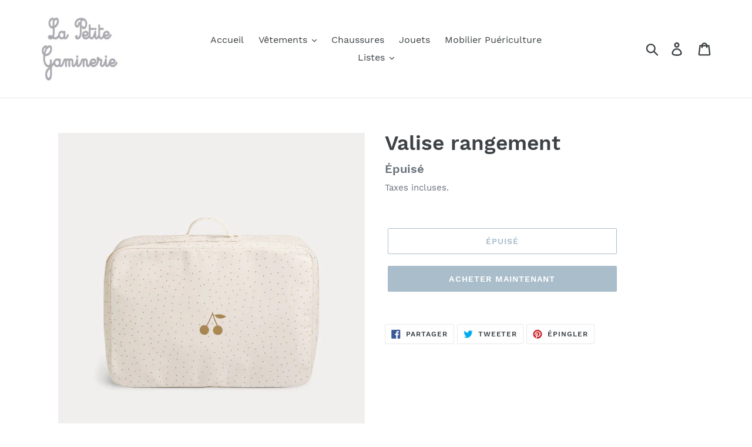

--- FILE ---
content_type: text/html; charset=utf-8
request_url: https://www.lapetitegaminerie.fr/products/valise-rangement
body_size: 19913
content:
<!doctype html>
<html class="no-js" lang="fr">
<head>
  <meta charset="utf-8">
  <meta http-equiv="X-UA-Compatible" content="IE=edge,chrome=1">
  <meta name="viewport" content="width=device-width,initial-scale=1">
  <meta name="theme-color" content="#557b97">
  <link rel="canonical" href="https://www.lapetitegaminerie.fr/products/valise-rangement"><link rel="shortcut icon" href="//www.lapetitegaminerie.fr/cdn/shop/files/Logo_LPG_32x32.jpg?v=1613772077" type="image/png"><title>Valise rangement
&ndash; La Petite Gaminerie</title><!-- /snippets/social-meta-tags.liquid -->




<meta property="og:site_name" content="La Petite Gaminerie">
<meta property="og:url" content="https://www.lapetitegaminerie.fr/products/valise-rangement">
<meta property="og:title" content="Valise rangement">
<meta property="og:type" content="product">
<meta property="og:description" content="Nous proposons les vêtements, chaussures et accessoires de marque et des créateurs pour les enfants. Notre boutique habille les enfants depuis 1984. Déposez aussi votre liste de naissance.">

  <meta property="og:price:amount" content="70,00">
  <meta property="og:price:currency" content="EUR">

<meta property="og:image" content="http://www.lapetitegaminerie.fr/cdn/shop/products/image_89b31fd8-89f4-4f29-81d0-ee5797a7dcfd_1200x1200.webp?v=1662201109">
<meta property="og:image:secure_url" content="https://www.lapetitegaminerie.fr/cdn/shop/products/image_89b31fd8-89f4-4f29-81d0-ee5797a7dcfd_1200x1200.webp?v=1662201109">


<meta name="twitter:card" content="summary_large_image">
<meta name="twitter:title" content="Valise rangement">
<meta name="twitter:description" content="Nous proposons les vêtements, chaussures et accessoires de marque et des créateurs pour les enfants. Notre boutique habille les enfants depuis 1984. Déposez aussi votre liste de naissance.">


  <link href="//www.lapetitegaminerie.fr/cdn/shop/t/1/assets/theme.scss.css?v=128154445348241334741674777467" rel="stylesheet" type="text/css" media="all" />

  <script>
    var theme = {
      strings: {
        addToCart: "Ajouter au panier",
        soldOut: "Épuisé",
        unavailable: "Non disponible",
        regularPrice: "Prix normal",
        sale: "Solde",
        showMore: "Afficher plus",
        showLess: "Afficher moins",
        addressError: "Une erreur s\u0026#39;est produite dans la recherche de cette adresse",
        addressNoResults: "Aucun résultat pour cette adresse",
        addressQueryLimit: "Vous avez dépassé la limite d'utilisation de l'API de Google. Pensez à mettre à niveau vers un \u003ca href=\"https:\/\/developers.google.com\/maps\/premium\/usage-limits\"\u003eforfait premium\u003c\/a\u003e.",
        authError: "Une erreur s'est produite lors de l'authentification de votre compte Google Maps.",
        newWindow: "S\u0026#39;ouvre dans une nouvelle fenêtre.",
        external: "Ouvre un site externe.",
        newWindowExternal: "Ouvre un site externe dans une nouvelle fenêtre.",
        quantityMinimumMessage: "La quantité doit être supérieure ou égale à 1",
        unitPrice: "Prix unitaire",
        unitPriceSeparator: "par",
        oneCartCount: "1 article",
        otherCartCount: "[count] article",
        quantityLabel: "Quantité : [count]"
      },
      moneyFormat: "€{{amount_with_comma_separator}}"
    }

    document.documentElement.className = document.documentElement.className.replace('no-js', 'js');
  </script><script src="//www.lapetitegaminerie.fr/cdn/shop/t/1/assets/lazysizes.js?v=94224023136283657951562658632" async="async"></script>
  <script src="//www.lapetitegaminerie.fr/cdn/shop/t/1/assets/vendor.js?v=12001839194546984181562658633" defer="defer"></script>
  <script src="//www.lapetitegaminerie.fr/cdn/shop/t/1/assets/theme.js?v=107203192688088972491562658632" defer="defer"></script>

  <script>window.performance && window.performance.mark && window.performance.mark('shopify.content_for_header.start');</script><meta id="shopify-digital-wallet" name="shopify-digital-wallet" content="/9314893909/digital_wallets/dialog">
<meta name="shopify-checkout-api-token" content="a282df0607edde35cc8065a74bf72e38">
<link rel="alternate" type="application/json+oembed" href="https://www.lapetitegaminerie.fr/products/valise-rangement.oembed">
<script async="async" src="/checkouts/internal/preloads.js?locale=fr-FR"></script>
<script id="apple-pay-shop-capabilities" type="application/json">{"shopId":9314893909,"countryCode":"FR","currencyCode":"EUR","merchantCapabilities":["supports3DS"],"merchantId":"gid:\/\/shopify\/Shop\/9314893909","merchantName":"La Petite Gaminerie","requiredBillingContactFields":["postalAddress","email"],"requiredShippingContactFields":["postalAddress","email"],"shippingType":"shipping","supportedNetworks":["visa","masterCard","amex"],"total":{"type":"pending","label":"La Petite Gaminerie","amount":"1.00"},"shopifyPaymentsEnabled":false,"supportsSubscriptions":false}</script>
<script id="shopify-features" type="application/json">{"accessToken":"a282df0607edde35cc8065a74bf72e38","betas":["rich-media-storefront-analytics"],"domain":"www.lapetitegaminerie.fr","predictiveSearch":true,"shopId":9314893909,"locale":"fr"}</script>
<script>var Shopify = Shopify || {};
Shopify.shop = "la-petite-gaminerie.myshopify.com";
Shopify.locale = "fr";
Shopify.currency = {"active":"EUR","rate":"1.0"};
Shopify.country = "FR";
Shopify.theme = {"name":"Debut","id":50890080341,"schema_name":"Debut","schema_version":"12.2.1","theme_store_id":796,"role":"main"};
Shopify.theme.handle = "null";
Shopify.theme.style = {"id":null,"handle":null};
Shopify.cdnHost = "www.lapetitegaminerie.fr/cdn";
Shopify.routes = Shopify.routes || {};
Shopify.routes.root = "/";</script>
<script type="module">!function(o){(o.Shopify=o.Shopify||{}).modules=!0}(window);</script>
<script>!function(o){function n(){var o=[];function n(){o.push(Array.prototype.slice.apply(arguments))}return n.q=o,n}var t=o.Shopify=o.Shopify||{};t.loadFeatures=n(),t.autoloadFeatures=n()}(window);</script>
<script id="shop-js-analytics" type="application/json">{"pageType":"product"}</script>
<script defer="defer" async type="module" src="//www.lapetitegaminerie.fr/cdn/shopifycloud/shop-js/modules/v2/client.init-shop-cart-sync_Lpn8ZOi5.fr.esm.js"></script>
<script defer="defer" async type="module" src="//www.lapetitegaminerie.fr/cdn/shopifycloud/shop-js/modules/v2/chunk.common_X4Hu3kma.esm.js"></script>
<script defer="defer" async type="module" src="//www.lapetitegaminerie.fr/cdn/shopifycloud/shop-js/modules/v2/chunk.modal_BV0V5IrV.esm.js"></script>
<script type="module">
  await import("//www.lapetitegaminerie.fr/cdn/shopifycloud/shop-js/modules/v2/client.init-shop-cart-sync_Lpn8ZOi5.fr.esm.js");
await import("//www.lapetitegaminerie.fr/cdn/shopifycloud/shop-js/modules/v2/chunk.common_X4Hu3kma.esm.js");
await import("//www.lapetitegaminerie.fr/cdn/shopifycloud/shop-js/modules/v2/chunk.modal_BV0V5IrV.esm.js");

  window.Shopify.SignInWithShop?.initShopCartSync?.({"fedCMEnabled":true,"windoidEnabled":true});

</script>
<script id="__st">var __st={"a":9314893909,"offset":3600,"reqid":"98605716-d686-4865-8cdf-88148236b186-1769770437","pageurl":"www.lapetitegaminerie.fr\/products\/valise-rangement","u":"ab2b2f9fe9b5","p":"product","rtyp":"product","rid":6829778010197};</script>
<script>window.ShopifyPaypalV4VisibilityTracking = true;</script>
<script id="captcha-bootstrap">!function(){'use strict';const t='contact',e='account',n='new_comment',o=[[t,t],['blogs',n],['comments',n],[t,'customer']],c=[[e,'customer_login'],[e,'guest_login'],[e,'recover_customer_password'],[e,'create_customer']],r=t=>t.map((([t,e])=>`form[action*='/${t}']:not([data-nocaptcha='true']) input[name='form_type'][value='${e}']`)).join(','),a=t=>()=>t?[...document.querySelectorAll(t)].map((t=>t.form)):[];function s(){const t=[...o],e=r(t);return a(e)}const i='password',u='form_key',d=['recaptcha-v3-token','g-recaptcha-response','h-captcha-response',i],f=()=>{try{return window.sessionStorage}catch{return}},m='__shopify_v',_=t=>t.elements[u];function p(t,e,n=!1){try{const o=window.sessionStorage,c=JSON.parse(o.getItem(e)),{data:r}=function(t){const{data:e,action:n}=t;return t[m]||n?{data:e,action:n}:{data:t,action:n}}(c);for(const[e,n]of Object.entries(r))t.elements[e]&&(t.elements[e].value=n);n&&o.removeItem(e)}catch(o){console.error('form repopulation failed',{error:o})}}const l='form_type',E='cptcha';function T(t){t.dataset[E]=!0}const w=window,h=w.document,L='Shopify',v='ce_forms',y='captcha';let A=!1;((t,e)=>{const n=(g='f06e6c50-85a8-45c8-87d0-21a2b65856fe',I='https://cdn.shopify.com/shopifycloud/storefront-forms-hcaptcha/ce_storefront_forms_captcha_hcaptcha.v1.5.2.iife.js',D={infoText:'Protégé par hCaptcha',privacyText:'Confidentialité',termsText:'Conditions'},(t,e,n)=>{const o=w[L][v],c=o.bindForm;if(c)return c(t,g,e,D).then(n);var r;o.q.push([[t,g,e,D],n]),r=I,A||(h.body.append(Object.assign(h.createElement('script'),{id:'captcha-provider',async:!0,src:r})),A=!0)});var g,I,D;w[L]=w[L]||{},w[L][v]=w[L][v]||{},w[L][v].q=[],w[L][y]=w[L][y]||{},w[L][y].protect=function(t,e){n(t,void 0,e),T(t)},Object.freeze(w[L][y]),function(t,e,n,w,h,L){const[v,y,A,g]=function(t,e,n){const i=e?o:[],u=t?c:[],d=[...i,...u],f=r(d),m=r(i),_=r(d.filter((([t,e])=>n.includes(e))));return[a(f),a(m),a(_),s()]}(w,h,L),I=t=>{const e=t.target;return e instanceof HTMLFormElement?e:e&&e.form},D=t=>v().includes(t);t.addEventListener('submit',(t=>{const e=I(t);if(!e)return;const n=D(e)&&!e.dataset.hcaptchaBound&&!e.dataset.recaptchaBound,o=_(e),c=g().includes(e)&&(!o||!o.value);(n||c)&&t.preventDefault(),c&&!n&&(function(t){try{if(!f())return;!function(t){const e=f();if(!e)return;const n=_(t);if(!n)return;const o=n.value;o&&e.removeItem(o)}(t);const e=Array.from(Array(32),(()=>Math.random().toString(36)[2])).join('');!function(t,e){_(t)||t.append(Object.assign(document.createElement('input'),{type:'hidden',name:u})),t.elements[u].value=e}(t,e),function(t,e){const n=f();if(!n)return;const o=[...t.querySelectorAll(`input[type='${i}']`)].map((({name:t})=>t)),c=[...d,...o],r={};for(const[a,s]of new FormData(t).entries())c.includes(a)||(r[a]=s);n.setItem(e,JSON.stringify({[m]:1,action:t.action,data:r}))}(t,e)}catch(e){console.error('failed to persist form',e)}}(e),e.submit())}));const S=(t,e)=>{t&&!t.dataset[E]&&(n(t,e.some((e=>e===t))),T(t))};for(const o of['focusin','change'])t.addEventListener(o,(t=>{const e=I(t);D(e)&&S(e,y())}));const B=e.get('form_key'),M=e.get(l),P=B&&M;t.addEventListener('DOMContentLoaded',(()=>{const t=y();if(P)for(const e of t)e.elements[l].value===M&&p(e,B);[...new Set([...A(),...v().filter((t=>'true'===t.dataset.shopifyCaptcha))])].forEach((e=>S(e,t)))}))}(h,new URLSearchParams(w.location.search),n,t,e,['guest_login'])})(!0,!0)}();</script>
<script integrity="sha256-4kQ18oKyAcykRKYeNunJcIwy7WH5gtpwJnB7kiuLZ1E=" data-source-attribution="shopify.loadfeatures" defer="defer" src="//www.lapetitegaminerie.fr/cdn/shopifycloud/storefront/assets/storefront/load_feature-a0a9edcb.js" crossorigin="anonymous"></script>
<script data-source-attribution="shopify.dynamic_checkout.dynamic.init">var Shopify=Shopify||{};Shopify.PaymentButton=Shopify.PaymentButton||{isStorefrontPortableWallets:!0,init:function(){window.Shopify.PaymentButton.init=function(){};var t=document.createElement("script");t.src="https://www.lapetitegaminerie.fr/cdn/shopifycloud/portable-wallets/latest/portable-wallets.fr.js",t.type="module",document.head.appendChild(t)}};
</script>
<script data-source-attribution="shopify.dynamic_checkout.buyer_consent">
  function portableWalletsHideBuyerConsent(e){var t=document.getElementById("shopify-buyer-consent"),n=document.getElementById("shopify-subscription-policy-button");t&&n&&(t.classList.add("hidden"),t.setAttribute("aria-hidden","true"),n.removeEventListener("click",e))}function portableWalletsShowBuyerConsent(e){var t=document.getElementById("shopify-buyer-consent"),n=document.getElementById("shopify-subscription-policy-button");t&&n&&(t.classList.remove("hidden"),t.removeAttribute("aria-hidden"),n.addEventListener("click",e))}window.Shopify?.PaymentButton&&(window.Shopify.PaymentButton.hideBuyerConsent=portableWalletsHideBuyerConsent,window.Shopify.PaymentButton.showBuyerConsent=portableWalletsShowBuyerConsent);
</script>
<script>
  function portableWalletsCleanup(e){e&&e.src&&console.error("Failed to load portable wallets script "+e.src);var t=document.querySelectorAll("shopify-accelerated-checkout .shopify-payment-button__skeleton, shopify-accelerated-checkout-cart .wallet-cart-button__skeleton"),e=document.getElementById("shopify-buyer-consent");for(let e=0;e<t.length;e++)t[e].remove();e&&e.remove()}function portableWalletsNotLoadedAsModule(e){e instanceof ErrorEvent&&"string"==typeof e.message&&e.message.includes("import.meta")&&"string"==typeof e.filename&&e.filename.includes("portable-wallets")&&(window.removeEventListener("error",portableWalletsNotLoadedAsModule),window.Shopify.PaymentButton.failedToLoad=e,"loading"===document.readyState?document.addEventListener("DOMContentLoaded",window.Shopify.PaymentButton.init):window.Shopify.PaymentButton.init())}window.addEventListener("error",portableWalletsNotLoadedAsModule);
</script>

<script type="module" src="https://www.lapetitegaminerie.fr/cdn/shopifycloud/portable-wallets/latest/portable-wallets.fr.js" onError="portableWalletsCleanup(this)" crossorigin="anonymous"></script>
<script nomodule>
  document.addEventListener("DOMContentLoaded", portableWalletsCleanup);
</script>

<link id="shopify-accelerated-checkout-styles" rel="stylesheet" media="screen" href="https://www.lapetitegaminerie.fr/cdn/shopifycloud/portable-wallets/latest/accelerated-checkout-backwards-compat.css" crossorigin="anonymous">
<style id="shopify-accelerated-checkout-cart">
        #shopify-buyer-consent {
  margin-top: 1em;
  display: inline-block;
  width: 100%;
}

#shopify-buyer-consent.hidden {
  display: none;
}

#shopify-subscription-policy-button {
  background: none;
  border: none;
  padding: 0;
  text-decoration: underline;
  font-size: inherit;
  cursor: pointer;
}

#shopify-subscription-policy-button::before {
  box-shadow: none;
}

      </style>

<script>window.performance && window.performance.mark && window.performance.mark('shopify.content_for_header.end');</script>
<link href="https://monorail-edge.shopifysvc.com" rel="dns-prefetch">
<script>(function(){if ("sendBeacon" in navigator && "performance" in window) {try {var session_token_from_headers = performance.getEntriesByType('navigation')[0].serverTiming.find(x => x.name == '_s').description;} catch {var session_token_from_headers = undefined;}var session_cookie_matches = document.cookie.match(/_shopify_s=([^;]*)/);var session_token_from_cookie = session_cookie_matches && session_cookie_matches.length === 2 ? session_cookie_matches[1] : "";var session_token = session_token_from_headers || session_token_from_cookie || "";function handle_abandonment_event(e) {var entries = performance.getEntries().filter(function(entry) {return /monorail-edge.shopifysvc.com/.test(entry.name);});if (!window.abandonment_tracked && entries.length === 0) {window.abandonment_tracked = true;var currentMs = Date.now();var navigation_start = performance.timing.navigationStart;var payload = {shop_id: 9314893909,url: window.location.href,navigation_start,duration: currentMs - navigation_start,session_token,page_type: "product"};window.navigator.sendBeacon("https://monorail-edge.shopifysvc.com/v1/produce", JSON.stringify({schema_id: "online_store_buyer_site_abandonment/1.1",payload: payload,metadata: {event_created_at_ms: currentMs,event_sent_at_ms: currentMs}}));}}window.addEventListener('pagehide', handle_abandonment_event);}}());</script>
<script id="web-pixels-manager-setup">(function e(e,d,r,n,o){if(void 0===o&&(o={}),!Boolean(null===(a=null===(i=window.Shopify)||void 0===i?void 0:i.analytics)||void 0===a?void 0:a.replayQueue)){var i,a;window.Shopify=window.Shopify||{};var t=window.Shopify;t.analytics=t.analytics||{};var s=t.analytics;s.replayQueue=[],s.publish=function(e,d,r){return s.replayQueue.push([e,d,r]),!0};try{self.performance.mark("wpm:start")}catch(e){}var l=function(){var e={modern:/Edge?\/(1{2}[4-9]|1[2-9]\d|[2-9]\d{2}|\d{4,})\.\d+(\.\d+|)|Firefox\/(1{2}[4-9]|1[2-9]\d|[2-9]\d{2}|\d{4,})\.\d+(\.\d+|)|Chrom(ium|e)\/(9{2}|\d{3,})\.\d+(\.\d+|)|(Maci|X1{2}).+ Version\/(15\.\d+|(1[6-9]|[2-9]\d|\d{3,})\.\d+)([,.]\d+|)( \(\w+\)|)( Mobile\/\w+|) Safari\/|Chrome.+OPR\/(9{2}|\d{3,})\.\d+\.\d+|(CPU[ +]OS|iPhone[ +]OS|CPU[ +]iPhone|CPU IPhone OS|CPU iPad OS)[ +]+(15[._]\d+|(1[6-9]|[2-9]\d|\d{3,})[._]\d+)([._]\d+|)|Android:?[ /-](13[3-9]|1[4-9]\d|[2-9]\d{2}|\d{4,})(\.\d+|)(\.\d+|)|Android.+Firefox\/(13[5-9]|1[4-9]\d|[2-9]\d{2}|\d{4,})\.\d+(\.\d+|)|Android.+Chrom(ium|e)\/(13[3-9]|1[4-9]\d|[2-9]\d{2}|\d{4,})\.\d+(\.\d+|)|SamsungBrowser\/([2-9]\d|\d{3,})\.\d+/,legacy:/Edge?\/(1[6-9]|[2-9]\d|\d{3,})\.\d+(\.\d+|)|Firefox\/(5[4-9]|[6-9]\d|\d{3,})\.\d+(\.\d+|)|Chrom(ium|e)\/(5[1-9]|[6-9]\d|\d{3,})\.\d+(\.\d+|)([\d.]+$|.*Safari\/(?![\d.]+ Edge\/[\d.]+$))|(Maci|X1{2}).+ Version\/(10\.\d+|(1[1-9]|[2-9]\d|\d{3,})\.\d+)([,.]\d+|)( \(\w+\)|)( Mobile\/\w+|) Safari\/|Chrome.+OPR\/(3[89]|[4-9]\d|\d{3,})\.\d+\.\d+|(CPU[ +]OS|iPhone[ +]OS|CPU[ +]iPhone|CPU IPhone OS|CPU iPad OS)[ +]+(10[._]\d+|(1[1-9]|[2-9]\d|\d{3,})[._]\d+)([._]\d+|)|Android:?[ /-](13[3-9]|1[4-9]\d|[2-9]\d{2}|\d{4,})(\.\d+|)(\.\d+|)|Mobile Safari.+OPR\/([89]\d|\d{3,})\.\d+\.\d+|Android.+Firefox\/(13[5-9]|1[4-9]\d|[2-9]\d{2}|\d{4,})\.\d+(\.\d+|)|Android.+Chrom(ium|e)\/(13[3-9]|1[4-9]\d|[2-9]\d{2}|\d{4,})\.\d+(\.\d+|)|Android.+(UC? ?Browser|UCWEB|U3)[ /]?(15\.([5-9]|\d{2,})|(1[6-9]|[2-9]\d|\d{3,})\.\d+)\.\d+|SamsungBrowser\/(5\.\d+|([6-9]|\d{2,})\.\d+)|Android.+MQ{2}Browser\/(14(\.(9|\d{2,})|)|(1[5-9]|[2-9]\d|\d{3,})(\.\d+|))(\.\d+|)|K[Aa][Ii]OS\/(3\.\d+|([4-9]|\d{2,})\.\d+)(\.\d+|)/},d=e.modern,r=e.legacy,n=navigator.userAgent;return n.match(d)?"modern":n.match(r)?"legacy":"unknown"}(),u="modern"===l?"modern":"legacy",c=(null!=n?n:{modern:"",legacy:""})[u],f=function(e){return[e.baseUrl,"/wpm","/b",e.hashVersion,"modern"===e.buildTarget?"m":"l",".js"].join("")}({baseUrl:d,hashVersion:r,buildTarget:u}),m=function(e){var d=e.version,r=e.bundleTarget,n=e.surface,o=e.pageUrl,i=e.monorailEndpoint;return{emit:function(e){var a=e.status,t=e.errorMsg,s=(new Date).getTime(),l=JSON.stringify({metadata:{event_sent_at_ms:s},events:[{schema_id:"web_pixels_manager_load/3.1",payload:{version:d,bundle_target:r,page_url:o,status:a,surface:n,error_msg:t},metadata:{event_created_at_ms:s}}]});if(!i)return console&&console.warn&&console.warn("[Web Pixels Manager] No Monorail endpoint provided, skipping logging."),!1;try{return self.navigator.sendBeacon.bind(self.navigator)(i,l)}catch(e){}var u=new XMLHttpRequest;try{return u.open("POST",i,!0),u.setRequestHeader("Content-Type","text/plain"),u.send(l),!0}catch(e){return console&&console.warn&&console.warn("[Web Pixels Manager] Got an unhandled error while logging to Monorail."),!1}}}}({version:r,bundleTarget:l,surface:e.surface,pageUrl:self.location.href,monorailEndpoint:e.monorailEndpoint});try{o.browserTarget=l,function(e){var d=e.src,r=e.async,n=void 0===r||r,o=e.onload,i=e.onerror,a=e.sri,t=e.scriptDataAttributes,s=void 0===t?{}:t,l=document.createElement("script"),u=document.querySelector("head"),c=document.querySelector("body");if(l.async=n,l.src=d,a&&(l.integrity=a,l.crossOrigin="anonymous"),s)for(var f in s)if(Object.prototype.hasOwnProperty.call(s,f))try{l.dataset[f]=s[f]}catch(e){}if(o&&l.addEventListener("load",o),i&&l.addEventListener("error",i),u)u.appendChild(l);else{if(!c)throw new Error("Did not find a head or body element to append the script");c.appendChild(l)}}({src:f,async:!0,onload:function(){if(!function(){var e,d;return Boolean(null===(d=null===(e=window.Shopify)||void 0===e?void 0:e.analytics)||void 0===d?void 0:d.initialized)}()){var d=window.webPixelsManager.init(e)||void 0;if(d){var r=window.Shopify.analytics;r.replayQueue.forEach((function(e){var r=e[0],n=e[1],o=e[2];d.publishCustomEvent(r,n,o)})),r.replayQueue=[],r.publish=d.publishCustomEvent,r.visitor=d.visitor,r.initialized=!0}}},onerror:function(){return m.emit({status:"failed",errorMsg:"".concat(f," has failed to load")})},sri:function(e){var d=/^sha384-[A-Za-z0-9+/=]+$/;return"string"==typeof e&&d.test(e)}(c)?c:"",scriptDataAttributes:o}),m.emit({status:"loading"})}catch(e){m.emit({status:"failed",errorMsg:(null==e?void 0:e.message)||"Unknown error"})}}})({shopId: 9314893909,storefrontBaseUrl: "https://www.lapetitegaminerie.fr",extensionsBaseUrl: "https://extensions.shopifycdn.com/cdn/shopifycloud/web-pixels-manager",monorailEndpoint: "https://monorail-edge.shopifysvc.com/unstable/produce_batch",surface: "storefront-renderer",enabledBetaFlags: ["2dca8a86"],webPixelsConfigList: [{"id":"shopify-app-pixel","configuration":"{}","eventPayloadVersion":"v1","runtimeContext":"STRICT","scriptVersion":"0450","apiClientId":"shopify-pixel","type":"APP","privacyPurposes":["ANALYTICS","MARKETING"]},{"id":"shopify-custom-pixel","eventPayloadVersion":"v1","runtimeContext":"LAX","scriptVersion":"0450","apiClientId":"shopify-pixel","type":"CUSTOM","privacyPurposes":["ANALYTICS","MARKETING"]}],isMerchantRequest: false,initData: {"shop":{"name":"La Petite Gaminerie","paymentSettings":{"currencyCode":"EUR"},"myshopifyDomain":"la-petite-gaminerie.myshopify.com","countryCode":"FR","storefrontUrl":"https:\/\/www.lapetitegaminerie.fr"},"customer":null,"cart":null,"checkout":null,"productVariants":[{"price":{"amount":70.0,"currencyCode":"EUR"},"product":{"title":"Valise rangement","vendor":"La Petite Gaminerie","id":"6829778010197","untranslatedTitle":"Valise rangement","url":"\/products\/valise-rangement","type":""},"id":"40279524638805","image":{"src":"\/\/www.lapetitegaminerie.fr\/cdn\/shop\/products\/image_89b31fd8-89f4-4f29-81d0-ee5797a7dcfd.webp?v=1662201109"},"sku":"","title":"Default Title","untranslatedTitle":"Default Title"}],"purchasingCompany":null},},"https://www.lapetitegaminerie.fr/cdn","1d2a099fw23dfb22ep557258f5m7a2edbae",{"modern":"","legacy":""},{"shopId":"9314893909","storefrontBaseUrl":"https:\/\/www.lapetitegaminerie.fr","extensionBaseUrl":"https:\/\/extensions.shopifycdn.com\/cdn\/shopifycloud\/web-pixels-manager","surface":"storefront-renderer","enabledBetaFlags":"[\"2dca8a86\"]","isMerchantRequest":"false","hashVersion":"1d2a099fw23dfb22ep557258f5m7a2edbae","publish":"custom","events":"[[\"page_viewed\",{}],[\"product_viewed\",{\"productVariant\":{\"price\":{\"amount\":70.0,\"currencyCode\":\"EUR\"},\"product\":{\"title\":\"Valise rangement\",\"vendor\":\"La Petite Gaminerie\",\"id\":\"6829778010197\",\"untranslatedTitle\":\"Valise rangement\",\"url\":\"\/products\/valise-rangement\",\"type\":\"\"},\"id\":\"40279524638805\",\"image\":{\"src\":\"\/\/www.lapetitegaminerie.fr\/cdn\/shop\/products\/image_89b31fd8-89f4-4f29-81d0-ee5797a7dcfd.webp?v=1662201109\"},\"sku\":\"\",\"title\":\"Default Title\",\"untranslatedTitle\":\"Default Title\"}}]]"});</script><script>
  window.ShopifyAnalytics = window.ShopifyAnalytics || {};
  window.ShopifyAnalytics.meta = window.ShopifyAnalytics.meta || {};
  window.ShopifyAnalytics.meta.currency = 'EUR';
  var meta = {"product":{"id":6829778010197,"gid":"gid:\/\/shopify\/Product\/6829778010197","vendor":"La Petite Gaminerie","type":"","handle":"valise-rangement","variants":[{"id":40279524638805,"price":7000,"name":"Valise rangement","public_title":null,"sku":""}],"remote":false},"page":{"pageType":"product","resourceType":"product","resourceId":6829778010197,"requestId":"98605716-d686-4865-8cdf-88148236b186-1769770437"}};
  for (var attr in meta) {
    window.ShopifyAnalytics.meta[attr] = meta[attr];
  }
</script>
<script class="analytics">
  (function () {
    var customDocumentWrite = function(content) {
      var jquery = null;

      if (window.jQuery) {
        jquery = window.jQuery;
      } else if (window.Checkout && window.Checkout.$) {
        jquery = window.Checkout.$;
      }

      if (jquery) {
        jquery('body').append(content);
      }
    };

    var hasLoggedConversion = function(token) {
      if (token) {
        return document.cookie.indexOf('loggedConversion=' + token) !== -1;
      }
      return false;
    }

    var setCookieIfConversion = function(token) {
      if (token) {
        var twoMonthsFromNow = new Date(Date.now());
        twoMonthsFromNow.setMonth(twoMonthsFromNow.getMonth() + 2);

        document.cookie = 'loggedConversion=' + token + '; expires=' + twoMonthsFromNow;
      }
    }

    var trekkie = window.ShopifyAnalytics.lib = window.trekkie = window.trekkie || [];
    if (trekkie.integrations) {
      return;
    }
    trekkie.methods = [
      'identify',
      'page',
      'ready',
      'track',
      'trackForm',
      'trackLink'
    ];
    trekkie.factory = function(method) {
      return function() {
        var args = Array.prototype.slice.call(arguments);
        args.unshift(method);
        trekkie.push(args);
        return trekkie;
      };
    };
    for (var i = 0; i < trekkie.methods.length; i++) {
      var key = trekkie.methods[i];
      trekkie[key] = trekkie.factory(key);
    }
    trekkie.load = function(config) {
      trekkie.config = config || {};
      trekkie.config.initialDocumentCookie = document.cookie;
      var first = document.getElementsByTagName('script')[0];
      var script = document.createElement('script');
      script.type = 'text/javascript';
      script.onerror = function(e) {
        var scriptFallback = document.createElement('script');
        scriptFallback.type = 'text/javascript';
        scriptFallback.onerror = function(error) {
                var Monorail = {
      produce: function produce(monorailDomain, schemaId, payload) {
        var currentMs = new Date().getTime();
        var event = {
          schema_id: schemaId,
          payload: payload,
          metadata: {
            event_created_at_ms: currentMs,
            event_sent_at_ms: currentMs
          }
        };
        return Monorail.sendRequest("https://" + monorailDomain + "/v1/produce", JSON.stringify(event));
      },
      sendRequest: function sendRequest(endpointUrl, payload) {
        // Try the sendBeacon API
        if (window && window.navigator && typeof window.navigator.sendBeacon === 'function' && typeof window.Blob === 'function' && !Monorail.isIos12()) {
          var blobData = new window.Blob([payload], {
            type: 'text/plain'
          });

          if (window.navigator.sendBeacon(endpointUrl, blobData)) {
            return true;
          } // sendBeacon was not successful

        } // XHR beacon

        var xhr = new XMLHttpRequest();

        try {
          xhr.open('POST', endpointUrl);
          xhr.setRequestHeader('Content-Type', 'text/plain');
          xhr.send(payload);
        } catch (e) {
          console.log(e);
        }

        return false;
      },
      isIos12: function isIos12() {
        return window.navigator.userAgent.lastIndexOf('iPhone; CPU iPhone OS 12_') !== -1 || window.navigator.userAgent.lastIndexOf('iPad; CPU OS 12_') !== -1;
      }
    };
    Monorail.produce('monorail-edge.shopifysvc.com',
      'trekkie_storefront_load_errors/1.1',
      {shop_id: 9314893909,
      theme_id: 50890080341,
      app_name: "storefront",
      context_url: window.location.href,
      source_url: "//www.lapetitegaminerie.fr/cdn/s/trekkie.storefront.c59ea00e0474b293ae6629561379568a2d7c4bba.min.js"});

        };
        scriptFallback.async = true;
        scriptFallback.src = '//www.lapetitegaminerie.fr/cdn/s/trekkie.storefront.c59ea00e0474b293ae6629561379568a2d7c4bba.min.js';
        first.parentNode.insertBefore(scriptFallback, first);
      };
      script.async = true;
      script.src = '//www.lapetitegaminerie.fr/cdn/s/trekkie.storefront.c59ea00e0474b293ae6629561379568a2d7c4bba.min.js';
      first.parentNode.insertBefore(script, first);
    };
    trekkie.load(
      {"Trekkie":{"appName":"storefront","development":false,"defaultAttributes":{"shopId":9314893909,"isMerchantRequest":null,"themeId":50890080341,"themeCityHash":"1451937548123235477","contentLanguage":"fr","currency":"EUR","eventMetadataId":"63e1d3c2-fd5f-4a48-8e62-8999c9f67760"},"isServerSideCookieWritingEnabled":true,"monorailRegion":"shop_domain","enabledBetaFlags":["65f19447","b5387b81"]},"Session Attribution":{},"S2S":{"facebookCapiEnabled":false,"source":"trekkie-storefront-renderer","apiClientId":580111}}
    );

    var loaded = false;
    trekkie.ready(function() {
      if (loaded) return;
      loaded = true;

      window.ShopifyAnalytics.lib = window.trekkie;

      var originalDocumentWrite = document.write;
      document.write = customDocumentWrite;
      try { window.ShopifyAnalytics.merchantGoogleAnalytics.call(this); } catch(error) {};
      document.write = originalDocumentWrite;

      window.ShopifyAnalytics.lib.page(null,{"pageType":"product","resourceType":"product","resourceId":6829778010197,"requestId":"98605716-d686-4865-8cdf-88148236b186-1769770437","shopifyEmitted":true});

      var match = window.location.pathname.match(/checkouts\/(.+)\/(thank_you|post_purchase)/)
      var token = match? match[1]: undefined;
      if (!hasLoggedConversion(token)) {
        setCookieIfConversion(token);
        window.ShopifyAnalytics.lib.track("Viewed Product",{"currency":"EUR","variantId":40279524638805,"productId":6829778010197,"productGid":"gid:\/\/shopify\/Product\/6829778010197","name":"Valise rangement","price":"70.00","sku":"","brand":"La Petite Gaminerie","variant":null,"category":"","nonInteraction":true,"remote":false},undefined,undefined,{"shopifyEmitted":true});
      window.ShopifyAnalytics.lib.track("monorail:\/\/trekkie_storefront_viewed_product\/1.1",{"currency":"EUR","variantId":40279524638805,"productId":6829778010197,"productGid":"gid:\/\/shopify\/Product\/6829778010197","name":"Valise rangement","price":"70.00","sku":"","brand":"La Petite Gaminerie","variant":null,"category":"","nonInteraction":true,"remote":false,"referer":"https:\/\/www.lapetitegaminerie.fr\/products\/valise-rangement"});
      }
    });


        var eventsListenerScript = document.createElement('script');
        eventsListenerScript.async = true;
        eventsListenerScript.src = "//www.lapetitegaminerie.fr/cdn/shopifycloud/storefront/assets/shop_events_listener-3da45d37.js";
        document.getElementsByTagName('head')[0].appendChild(eventsListenerScript);

})();</script>
<script
  defer
  src="https://www.lapetitegaminerie.fr/cdn/shopifycloud/perf-kit/shopify-perf-kit-3.1.0.min.js"
  data-application="storefront-renderer"
  data-shop-id="9314893909"
  data-render-region="gcp-us-east1"
  data-page-type="product"
  data-theme-instance-id="50890080341"
  data-theme-name="Debut"
  data-theme-version="12.2.1"
  data-monorail-region="shop_domain"
  data-resource-timing-sampling-rate="10"
  data-shs="true"
  data-shs-beacon="true"
  data-shs-export-with-fetch="true"
  data-shs-logs-sample-rate="1"
  data-shs-beacon-endpoint="https://www.lapetitegaminerie.fr/api/collect"
></script>
</head>

<body class="template-product">

  <a class="in-page-link visually-hidden skip-link" href="#MainContent">Passer au contenu</a>

  <div id="SearchDrawer" class="search-bar drawer drawer--top" role="dialog" aria-modal="true" aria-label="Rechercher">
    <div class="search-bar__table">
      <div class="search-bar__table-cell search-bar__form-wrapper">
        <form class="search search-bar__form" action="/search" method="get" role="search">
          <input class="search__input search-bar__input" type="search" name="q" value="" placeholder="Rechercher" aria-label="Rechercher">
          <button class="search-bar__submit search__submit btn--link" type="submit">
            <svg aria-hidden="true" focusable="false" role="presentation" class="icon icon-search" viewBox="0 0 37 40"><path d="M35.6 36l-9.8-9.8c4.1-5.4 3.6-13.2-1.3-18.1-5.4-5.4-14.2-5.4-19.7 0-5.4 5.4-5.4 14.2 0 19.7 2.6 2.6 6.1 4.1 9.8 4.1 3 0 5.9-1 8.3-2.8l9.8 9.8c.4.4.9.6 1.4.6s1-.2 1.4-.6c.9-.9.9-2.1.1-2.9zm-20.9-8.2c-2.6 0-5.1-1-7-2.9-3.9-3.9-3.9-10.1 0-14C9.6 9 12.2 8 14.7 8s5.1 1 7 2.9c3.9 3.9 3.9 10.1 0 14-1.9 1.9-4.4 2.9-7 2.9z"/></svg>
            <span class="icon__fallback-text">Soumettre</span>
          </button>
        </form>
      </div>
      <div class="search-bar__table-cell text-right">
        <button type="button" class="btn--link search-bar__close js-drawer-close">
          <svg aria-hidden="true" focusable="false" role="presentation" class="icon icon-close" viewBox="0 0 40 40"><path d="M23.868 20.015L39.117 4.78c1.11-1.108 1.11-2.77 0-3.877-1.109-1.108-2.773-1.108-3.882 0L19.986 16.137 4.737.904C3.628-.204 1.965-.204.856.904c-1.11 1.108-1.11 2.77 0 3.877l15.249 15.234L.855 35.248c-1.108 1.108-1.108 2.77 0 3.877.555.554 1.248.831 1.942.831s1.386-.277 1.94-.83l15.25-15.234 15.248 15.233c.555.554 1.248.831 1.941.831s1.387-.277 1.941-.83c1.11-1.109 1.11-2.77 0-3.878L23.868 20.015z" class="layer"/></svg>
          <span class="icon__fallback-text">Fermer</span>
        </button>
      </div>
    </div>
  </div>

  <style data-shopify>

  .cart-popup {
    box-shadow: 1px 1px 10px 2px rgba(232, 233, 235, 0.5);
  }</style><div class="cart-popup-wrapper cart-popup-wrapper--hidden" role="dialog" aria-modal="true" aria-labelledby="CartPopupHeading" data-cart-popup-wrapper>
  <div class="cart-popup" data-cart-popup tabindex="-1">
    <h2 id="CartPopupHeading" class="cart-popup__heading">Ajouté au panier à l&#39;instant</h2>
    <button class="cart-popup__close" aria-label="Fermer" data-cart-popup-close><svg aria-hidden="true" focusable="false" role="presentation" class="icon icon-close" viewBox="0 0 40 40"><path d="M23.868 20.015L39.117 4.78c1.11-1.108 1.11-2.77 0-3.877-1.109-1.108-2.773-1.108-3.882 0L19.986 16.137 4.737.904C3.628-.204 1.965-.204.856.904c-1.11 1.108-1.11 2.77 0 3.877l15.249 15.234L.855 35.248c-1.108 1.108-1.108 2.77 0 3.877.555.554 1.248.831 1.942.831s1.386-.277 1.94-.83l15.25-15.234 15.248 15.233c.555.554 1.248.831 1.941.831s1.387-.277 1.941-.83c1.11-1.109 1.11-2.77 0-3.878L23.868 20.015z" class="layer"/></svg></button>

    <div class="cart-popup-item">
      <div class="cart-popup-item__image-wrapper hide" data-cart-popup-image-wrapper>
        <div class="cart-popup-item__image-placeholder" data-cart-popup-image-placeholder>
          <div class="placeholder-background placeholder-background--animation"></div>
        </div>
      </div>
      <div class="cart-popup-item__description">
        <div>
          <div class="cart-popup-item__title" data-cart-popup-title></div>
          <ul class="product-details" aria-label="Détails des produits" data-cart-popup-product-details></ul>
        </div>
        <div class="cart-popup-item__quantity">
          <span class="visually-hidden" data-cart-popup-quantity-label></span>
          <span aria-hidden="true">Qté:</span>
          <span aria-hidden="true" data-cart-popup-quantity></span>
        </div>
      </div>
    </div>

    <a href="/cart" class="cart-popup__cta-link btn btn--secondary-accent">
      Voir le panier (<span data-cart-popup-cart-quantity></span>)
    </a>

    <div class="cart-popup__dismiss">
      <button class="cart-popup__dismiss-button text-link text-link--accent" data-cart-popup-dismiss>
        Poursuivre vos achats
      </button>
    </div>
  </div>
</div>


  <div id="shopify-section-header" class="shopify-section">

<div data-section-id="header" data-section-type="header-section">
  

  <header class="site-header border-bottom logo--left" role="banner">
    <div class="grid grid--no-gutters grid--table site-header__mobile-nav">
      

      <div class="grid__item medium-up--one-quarter logo-align--left">
        
        
          <div class="h2 site-header__logo">
        
          
<a href="/" class="site-header__logo-image">
              
              <img class="lazyload js"
                   src="//www.lapetitegaminerie.fr/cdn/shop/files/Logo_LPG_300x300.jpg?v=1613772077"
                   data-src="//www.lapetitegaminerie.fr/cdn/shop/files/Logo_LPG_{width}x.jpg?v=1613772077"
                   data-widths="[180, 360, 540, 720, 900, 1080, 1296, 1512, 1728, 2048]"
                   data-aspectratio="1.1415730337078651"
                   data-sizes="auto"
                   alt="La Petite Gaminerie"
                   style="max-width: 155px">
              <noscript>
                
                <img src="//www.lapetitegaminerie.fr/cdn/shop/files/Logo_LPG_155x.jpg?v=1613772077"
                     srcset="//www.lapetitegaminerie.fr/cdn/shop/files/Logo_LPG_155x.jpg?v=1613772077 1x, //www.lapetitegaminerie.fr/cdn/shop/files/Logo_LPG_155x@2x.jpg?v=1613772077 2x"
                     alt="La Petite Gaminerie"
                     style="max-width: 155px;">
              </noscript>
            </a>
          
        
          </div>
        
      </div>

      
        <nav class="grid__item medium-up--one-half small--hide" id="AccessibleNav" role="navigation">
          <ul class="site-nav list--inline " id="SiteNav">
  



    
      <li >
        <a href="/"
          class="site-nav__link site-nav__link--main"
          
        >
          <span class="site-nav__label">Accueil</span>
        </a>
      </li>
    
  



    
      <li class="site-nav--has-dropdown site-nav--has-centered-dropdown" data-has-dropdowns>
        <button class="site-nav__link site-nav__link--main site-nav__link--button" type="button" aria-expanded="false" aria-controls="SiteNavLabel-vetements">
          <span class="site-nav__label">Vêtements</span><svg aria-hidden="true" focusable="false" role="presentation" class="icon icon--wide icon-chevron-down" viewBox="0 0 498.98 284.49"><defs><style>.cls-1{fill:#231f20}</style></defs><path class="cls-1" d="M80.93 271.76A35 35 0 0 1 140.68 247l189.74 189.75L520.16 247a35 35 0 1 1 49.5 49.5L355.17 511a35 35 0 0 1-49.5 0L91.18 296.5a34.89 34.89 0 0 1-10.25-24.74z" transform="translate(-80.93 -236.76)"/></svg>
        </button>

        <div class="site-nav__dropdown site-nav__dropdown--centered" id="SiteNavLabel-vetements">
          
            <div class="site-nav__childlist">
              <ul class="site-nav__childlist-grid">
                
                  
                    <li class="site-nav__childlist-item">
                      <a href="/collections/balenciaga"
                        class="site-nav__link site-nav__child-link site-nav__child-link--parent"
                        
                      >
                        <span class="site-nav__label">Balenciaga</span>
                      </a>

                      

                    </li>
                  
                    <li class="site-nav__childlist-item">
                      <a href="/collections/bonpoint"
                        class="site-nav__link site-nav__child-link site-nav__child-link--parent"
                        
                      >
                        <span class="site-nav__label">Bonpoint</span>
                      </a>

                      
                        <ul>
                        
                          <li>
                            <a href="/collections/bonpoint-summer-2022"
                            class="site-nav__link site-nav__child-link"
                            
                          >
                              <span class="site-nav__label">Bonpoint Summer 2022</span>
                            </a>
                          </li>
                        
                        </ul>
                      

                    </li>
                  
                    <li class="site-nav__childlist-item">
                      <a href="/collections/bonton"
                        class="site-nav__link site-nav__child-link site-nav__child-link--parent"
                        
                      >
                        <span class="site-nav__label">Bonton</span>
                      </a>

                      
                        <ul>
                        
                          <li>
                            <a href="/collections/bonton-summer-2022"
                            class="site-nav__link site-nav__child-link"
                            
                          >
                              <span class="site-nav__label">Bonton Summer 2022</span>
                            </a>
                          </li>
                        
                        </ul>
                      

                    </li>
                  
                    <li class="site-nav__childlist-item">
                      <a href="/collections/caramel-cie"
                        class="site-nav__link site-nav__child-link site-nav__child-link--parent"
                        
                      >
                        <span class="site-nav__label">Caramel &amp; Cie</span>
                      </a>

                      

                    </li>
                  
                    <li class="site-nav__childlist-item">
                      <a href="/collections/chloe"
                        class="site-nav__link site-nav__child-link site-nav__child-link--parent"
                        
                      >
                        <span class="site-nav__label">Chloé</span>
                      </a>

                      

                    </li>
                  
                    <li class="site-nav__childlist-item">
                      <a href="/collections/dimpel"
                        class="site-nav__link site-nav__child-link site-nav__child-link--parent"
                        
                      >
                        <span class="site-nav__label">Dimpel</span>
                      </a>

                      

                    </li>
                  
                    <li class="site-nav__childlist-item">
                      <a href="/collections/envie-de-fraise"
                        class="site-nav__link site-nav__child-link site-nav__child-link--parent"
                        
                      >
                        <span class="site-nav__label">Envie de fraise</span>
                      </a>

                      

                    </li>
                  
                    <li class="site-nav__childlist-item">
                      <a href="/collections/kenzo"
                        class="site-nav__link site-nav__child-link site-nav__child-link--parent"
                        
                      >
                        <span class="site-nav__label">Kenzo</span>
                      </a>

                      

                    </li>
                  
                    <li class="site-nav__childlist-item">
                      <a href="/collections/louise-misha"
                        class="site-nav__link site-nav__child-link site-nav__child-link--parent"
                        
                      >
                        <span class="site-nav__label">Louise Misha</span>
                      </a>

                      

                    </li>
                  
                    <li class="site-nav__childlist-item">
                      <a href="/collections/moncler"
                        class="site-nav__link site-nav__child-link site-nav__child-link--parent"
                        
                      >
                        <span class="site-nav__label">Moncler</span>
                      </a>

                      
                        <ul>
                        
                          <li>
                            <a href="/collections/moncler-summer-2022"
                            class="site-nav__link site-nav__child-link"
                            
                          >
                              <span class="site-nav__label">Moncler Summer 2022</span>
                            </a>
                          </li>
                        
                        </ul>
                      

                    </li>
                  
                    <li class="site-nav__childlist-item">
                      <a href="/collections/pyrenex"
                        class="site-nav__link site-nav__child-link site-nav__child-link--parent"
                        
                      >
                        <span class="site-nav__label">PYRENEX</span>
                      </a>

                      

                    </li>
                  
                    <li class="site-nav__childlist-item">
                      <a href="/collections/ralph-lauren"
                        class="site-nav__link site-nav__child-link site-nav__child-link--parent"
                        
                      >
                        <span class="site-nav__label">Ralph Lauren</span>
                      </a>

                      

                    </li>
                  
                    <li class="site-nav__childlist-item">
                      <a href="/collections/stone-island"
                        class="site-nav__link site-nav__child-link site-nav__child-link--parent"
                        
                      >
                        <span class="site-nav__label">Stone Island</span>
                      </a>

                      
                        <ul>
                        
                          <li>
                            <a href="/collections/stone-island-summer-2022"
                            class="site-nav__link site-nav__child-link"
                            
                          >
                              <span class="site-nav__label">Stone Island Summer 2022</span>
                            </a>
                          </li>
                        
                        </ul>
                      

                    </li>
                  
                    <li class="site-nav__childlist-item">
                      <a href="/collections/sweat-pants"
                        class="site-nav__link site-nav__child-link site-nav__child-link--parent"
                        
                      >
                        <span class="site-nav__label">Sweat Pants</span>
                      </a>

                      

                    </li>
                  
                    <li class="site-nav__childlist-item">
                      <a href="/collections/tartine-chocolat"
                        class="site-nav__link site-nav__child-link site-nav__child-link--parent"
                        
                      >
                        <span class="site-nav__label">Tartine &amp; chocolat</span>
                      </a>

                      

                    </li>
                  
                    <li class="site-nav__childlist-item">
                      <a href="/collections/tocoto"
                        class="site-nav__link site-nav__child-link site-nav__child-link--parent"
                        
                      >
                        <span class="site-nav__label">Tocoto</span>
                      </a>

                      

                    </li>
                  
                    <li class="site-nav__childlist-item">
                      <a href="/collections/ugg"
                        class="site-nav__link site-nav__child-link site-nav__child-link--parent"
                        
                      >
                        <span class="site-nav__label">UGG</span>
                      </a>

                      

                    </li>
                  
                
              </ul>
            </div>

          
        </div>
      </li>
    
  



    
      <li >
        <a href="/collections/chaussures-la-petite-gaminerie"
          class="site-nav__link site-nav__link--main"
          
        >
          <span class="site-nav__label">Chaussures</span>
        </a>
      </li>
    
  



    
      <li >
        <a href="/collections/jouets"
          class="site-nav__link site-nav__link--main"
          
        >
          <span class="site-nav__label">Jouets</span>
        </a>
      </li>
    
  



    
      <li >
        <a href="/collections/mobilier"
          class="site-nav__link site-nav__link--main"
          
        >
          <span class="site-nav__label">Mobilier Puériculture</span>
        </a>
      </li>
    
  



    
      <li class="site-nav--has-dropdown" data-has-dropdowns>
        <button class="site-nav__link site-nav__link--main site-nav__link--button" type="button" aria-expanded="false" aria-controls="SiteNavLabel-listes">
          <span class="site-nav__label">Listes</span><svg aria-hidden="true" focusable="false" role="presentation" class="icon icon--wide icon-chevron-down" viewBox="0 0 498.98 284.49"><defs><style>.cls-1{fill:#231f20}</style></defs><path class="cls-1" d="M80.93 271.76A35 35 0 0 1 140.68 247l189.74 189.75L520.16 247a35 35 0 1 1 49.5 49.5L355.17 511a35 35 0 0 1-49.5 0L91.18 296.5a34.89 34.89 0 0 1-10.25-24.74z" transform="translate(-80.93 -236.76)"/></svg>
        </button>

        <div class="site-nav__dropdown" id="SiteNavLabel-listes">
          
            <ul>
              
                <li>
                  <a href="/collections/liste-de-naissance-livia-et-marc-antoine"
                  class="site-nav__link site-nav__child-link"
                  
                >
                    <span class="site-nav__label">Liste de naissance Livia et Marc Antoine</span>
                  </a>
                </li>
              
                <li>
                  <a href="/collections/liste-de-naissance-albertini-serena-et-jean-jacques"
                  class="site-nav__link site-nav__child-link"
                  
                >
                    <span class="site-nav__label">Liste de naissance Albertini Serena et Jean Jacques</span>
                  </a>
                </li>
              
                <li>
                  <a href="/collections/liste-de-naissance-de-casalta-marie-charlotte-et-albertini-1"
                  class="site-nav__link site-nav__child-link"
                  
                >
                    <span class="site-nav__label">Liste de naissance De Casalta Marie Charlotte et Graziani Anthony</span>
                  </a>
                </li>
              
                <li>
                  <a href="/collections/liste-de-naissance-laura-campana-et-anthony-biaggi"
                  class="site-nav__link site-nav__child-link"
                  
                >
                    <span class="site-nav__label">Liste de naissance Laura Campana et Anthony Biaggi</span>
                  </a>
                </li>
              
                <li>
                  <a href="/collections/liste-de-naissance-antonia-guazzelli-et-anthony-jannarelly"
                  class="site-nav__link site-nav__child-link"
                  
                >
                    <span class="site-nav__label">Liste de naissance Antonia Guazzelli et Anthony Jannarelly </span>
                  </a>
                </li>
              
                <li>
                  <a href="/collections/liste-de-naissance-johanna-et-xavier-roger"
                  class="site-nav__link site-nav__child-link"
                  
                >
                    <span class="site-nav__label">Liste de naissance Johanna et Xavier Roger</span>
                  </a>
                </li>
              
                <li>
                  <a href="/collections/liste-de-naissance-francescu-et-marie"
                  class="site-nav__link site-nav__child-link"
                  
                >
                    <span class="site-nav__label">Liste de naissance Francescu et Marie</span>
                  </a>
                </li>
              
                <li>
                  <a href="/collections/liste-de-naissance-chloe-paoli-et-andrea-napoli"
                  class="site-nav__link site-nav__child-link"
                  
                >
                    <span class="site-nav__label">Liste de naissance Chloé Paoli et Andrea Napoli</span>
                  </a>
                </li>
              
                <li>
                  <a href="/collections/liste-de-naissance-maeva-et-nicolas"
                  class="site-nav__link site-nav__child-link"
                  
                >
                    <span class="site-nav__label">Liste de naissance Maeva et Nicolas</span>
                  </a>
                </li>
              
                <li>
                  <a href="/collections/paola-nicolai-et-romain-rossi"
                  class="site-nav__link site-nav__child-link"
                  
                >
                    <span class="site-nav__label">Liste de naissance Paola et Romain</span>
                  </a>
                </li>
              
                <li>
                  <a href="/collections/liste-de-naissance-succi-serena-et-guidoni-antoine"
                  class="site-nav__link site-nav__child-link"
                  
                >
                    <span class="site-nav__label">Liste de naissance Serena et Antoine</span>
                  </a>
                </li>
              
                <li>
                  <a href="/collections/liste-de-naissance-felicia-et-f-xavier"
                  class="site-nav__link site-nav__child-link"
                  
                >
                    <span class="site-nav__label">Liste de naissance Felicia et F-Xavier</span>
                  </a>
                </li>
              
                <li>
                  <a href="/collections/liste-de-naissance-chjara-et-francois-marie"
                  class="site-nav__link site-nav__child-link"
                  
                >
                    <span class="site-nav__label">Liste de naissance Chjara et François Marie</span>
                  </a>
                </li>
              
                <li>
                  <a href="/collections/liste-de-noel-bella-come-et-ange"
                  class="site-nav__link site-nav__child-link"
                  
                >
                    <span class="site-nav__label">Liste de Noël Bella Come et Ange</span>
                  </a>
                </li>
              
                <li>
                  <a href="/collections/liste-de-naissance-marion-et-richard"
                  class="site-nav__link site-nav__child-link"
                  
                >
                    <span class="site-nav__label">Liste de naissance Marion et Richard</span>
                  </a>
                </li>
              
                <li>
                  <a href="/collections/liste-giamarchi-guillot-sestler"
                  class="site-nav__link site-nav__child-link"
                  
                >
                    <span class="site-nav__label">Giamarchi/Guillot-Sestler</span>
                  </a>
                </li>
              
                <li>
                  <a href="/collections/liste-marie-charlotte-et-sofiane"
                  class="site-nav__link site-nav__child-link"
                  
                >
                    <span class="site-nav__label">Marie Charlotte et Sofiane</span>
                  </a>
                </li>
              
                <li>
                  <a href="/collections/liste-de-naissance-livia-et-jena-do"
                  class="site-nav__link site-nav__child-link"
                  
                >
                    <span class="site-nav__label">Liste de naissance Livia et Jean-Do</span>
                  </a>
                </li>
              
                <li>
                  <a href="/collections/liste-de-naissance-delphine-et-jacques-andre"
                  class="site-nav__link site-nav__child-link"
                  
                >
                    <span class="site-nav__label">Liste de naissance Delphine et Jacques Andre</span>
                  </a>
                </li>
              
                <li>
                  <a href="/collections/liste-de-naissance-emma-et-jean-marie"
                  class="site-nav__link site-nav__child-link"
                  
                >
                    <span class="site-nav__label">Liste de naissance Emma et Jean-Marie</span>
                  </a>
                </li>
              
                <li>
                  <a href="/collections/liste-naissance-geraldine-et-jean-bernard-sanian-flores"
                  class="site-nav__link site-nav__child-link"
                  
                >
                    <span class="site-nav__label">Liste naissance Géraldine et Jean Bernard Sanian Flores</span>
                  </a>
                </li>
              
                <li>
                  <a href="/collections/liste-de-naissance-de-casalta-laura-et-acquaviva-pierre-marie"
                  class="site-nav__link site-nav__child-link"
                  
                >
                    <span class="site-nav__label">Liste de Naissance De Casalta Laura et Acquaviva Pierre-Marie</span>
                  </a>
                </li>
              
                <li>
                  <a href="/collections/lea-leonetti-et-steven-steinmetz"
                  class="site-nav__link site-nav__child-link"
                  
                >
                    <span class="site-nav__label">Liste de naissance Léa Leonetti et Steven Steinmetz</span>
                  </a>
                </li>
              
                <li>
                  <a href="/collections/liste-julie-albertini-et-julien-argenti"
                  class="site-nav__link site-nav__child-link site-nav__link--last"
                  
                >
                    <span class="site-nav__label">Liste Julie Albertini et Julien Argenti</span>
                  </a>
                </li>
              
            </ul>
          
        </div>
      </li>
    
  
</ul>

        </nav>
      

      <div class="grid__item medium-up--one-quarter text-right site-header__icons site-header__icons--plus">
        <div class="site-header__icons-wrapper">
          <div class="site-header__search site-header__icon">
            <form action="/search" method="get" class="search-header search" role="search">
  <input class="search-header__input search__input"
    type="search"
    name="q"
    placeholder="Rechercher"
    aria-label="Rechercher">
  <button class="search-header__submit search__submit btn--link site-header__icon" type="submit">
    <svg aria-hidden="true" focusable="false" role="presentation" class="icon icon-search" viewBox="0 0 37 40"><path d="M35.6 36l-9.8-9.8c4.1-5.4 3.6-13.2-1.3-18.1-5.4-5.4-14.2-5.4-19.7 0-5.4 5.4-5.4 14.2 0 19.7 2.6 2.6 6.1 4.1 9.8 4.1 3 0 5.9-1 8.3-2.8l9.8 9.8c.4.4.9.6 1.4.6s1-.2 1.4-.6c.9-.9.9-2.1.1-2.9zm-20.9-8.2c-2.6 0-5.1-1-7-2.9-3.9-3.9-3.9-10.1 0-14C9.6 9 12.2 8 14.7 8s5.1 1 7 2.9c3.9 3.9 3.9 10.1 0 14-1.9 1.9-4.4 2.9-7 2.9z"/></svg>
    <span class="icon__fallback-text">Soumettre</span>
  </button>
</form>

          </div>

          <button type="button" class="btn--link site-header__icon site-header__search-toggle js-drawer-open-top">
            <svg aria-hidden="true" focusable="false" role="presentation" class="icon icon-search" viewBox="0 0 37 40"><path d="M35.6 36l-9.8-9.8c4.1-5.4 3.6-13.2-1.3-18.1-5.4-5.4-14.2-5.4-19.7 0-5.4 5.4-5.4 14.2 0 19.7 2.6 2.6 6.1 4.1 9.8 4.1 3 0 5.9-1 8.3-2.8l9.8 9.8c.4.4.9.6 1.4.6s1-.2 1.4-.6c.9-.9.9-2.1.1-2.9zm-20.9-8.2c-2.6 0-5.1-1-7-2.9-3.9-3.9-3.9-10.1 0-14C9.6 9 12.2 8 14.7 8s5.1 1 7 2.9c3.9 3.9 3.9 10.1 0 14-1.9 1.9-4.4 2.9-7 2.9z"/></svg>
            <span class="icon__fallback-text">Rechercher</span>
          </button>

          
            
              <a href="/account/login" class="site-header__icon site-header__account">
                <svg aria-hidden="true" focusable="false" role="presentation" class="icon icon-login" viewBox="0 0 28.33 37.68"><path d="M14.17 14.9a7.45 7.45 0 1 0-7.5-7.45 7.46 7.46 0 0 0 7.5 7.45zm0-10.91a3.45 3.45 0 1 1-3.5 3.46A3.46 3.46 0 0 1 14.17 4zM14.17 16.47A14.18 14.18 0 0 0 0 30.68c0 1.41.66 4 5.11 5.66a27.17 27.17 0 0 0 9.06 1.34c6.54 0 14.17-1.84 14.17-7a14.18 14.18 0 0 0-14.17-14.21zm0 17.21c-6.3 0-10.17-1.77-10.17-3a10.17 10.17 0 1 1 20.33 0c.01 1.23-3.86 3-10.16 3z"/></svg>
                <span class="icon__fallback-text">Se connecter</span>
              </a>
            
          

          <a href="/cart" class="site-header__icon site-header__cart">
            <svg aria-hidden="true" focusable="false" role="presentation" class="icon icon-cart" viewBox="0 0 37 40"><path d="M36.5 34.8L33.3 8h-5.9C26.7 3.9 23 .8 18.5.8S10.3 3.9 9.6 8H3.7L.5 34.8c-.2 1.5.4 2.4.9 3 .5.5 1.4 1.2 3.1 1.2h28c1.3 0 2.4-.4 3.1-1.3.7-.7 1-1.8.9-2.9zm-18-30c2.2 0 4.1 1.4 4.7 3.2h-9.5c.7-1.9 2.6-3.2 4.8-3.2zM4.5 35l2.8-23h2.2v3c0 1.1.9 2 2 2s2-.9 2-2v-3h10v3c0 1.1.9 2 2 2s2-.9 2-2v-3h2.2l2.8 23h-28z"/></svg>
            <span class="icon__fallback-text">Panier</span>
            <div id="CartCount" class="site-header__cart-count hide" data-cart-count-bubble>
              <span data-cart-count>0</span>
              <span class="icon__fallback-text medium-up--hide">article</span>
            </div>
          </a>

          

          
            <button type="button" class="btn--link site-header__icon site-header__menu js-mobile-nav-toggle mobile-nav--open" aria-controls="MobileNav"  aria-expanded="false" aria-label="Menu">
              <svg aria-hidden="true" focusable="false" role="presentation" class="icon icon-hamburger" viewBox="0 0 37 40"><path d="M33.5 25h-30c-1.1 0-2-.9-2-2s.9-2 2-2h30c1.1 0 2 .9 2 2s-.9 2-2 2zm0-11.5h-30c-1.1 0-2-.9-2-2s.9-2 2-2h30c1.1 0 2 .9 2 2s-.9 2-2 2zm0 23h-30c-1.1 0-2-.9-2-2s.9-2 2-2h30c1.1 0 2 .9 2 2s-.9 2-2 2z"/></svg>
              <svg aria-hidden="true" focusable="false" role="presentation" class="icon icon-close" viewBox="0 0 40 40"><path d="M23.868 20.015L39.117 4.78c1.11-1.108 1.11-2.77 0-3.877-1.109-1.108-2.773-1.108-3.882 0L19.986 16.137 4.737.904C3.628-.204 1.965-.204.856.904c-1.11 1.108-1.11 2.77 0 3.877l15.249 15.234L.855 35.248c-1.108 1.108-1.108 2.77 0 3.877.555.554 1.248.831 1.942.831s1.386-.277 1.94-.83l15.25-15.234 15.248 15.233c.555.554 1.248.831 1.941.831s1.387-.277 1.941-.83c1.11-1.109 1.11-2.77 0-3.878L23.868 20.015z" class="layer"/></svg>
            </button>
          
        </div>

      </div>
    </div>

    <nav class="mobile-nav-wrapper medium-up--hide" role="navigation">
      <ul id="MobileNav" class="mobile-nav">
        
<li class="mobile-nav__item border-bottom">
            
              <a href="/"
                class="mobile-nav__link"
                
              >
                <span class="mobile-nav__label">Accueil</span>
              </a>
            
          </li>
        
<li class="mobile-nav__item border-bottom">
            
              
              <button type="button" class="btn--link js-toggle-submenu mobile-nav__link" data-target="vetements-2" data-level="1" aria-expanded="false">
                <span class="mobile-nav__label">Vêtements</span>
                <div class="mobile-nav__icon">
                  <svg aria-hidden="true" focusable="false" role="presentation" class="icon icon-chevron-right" viewBox="0 0 7 11"><path d="M1.5 11A1.5 1.5 0 0 1 .44 8.44L3.38 5.5.44 2.56A1.5 1.5 0 0 1 2.56.44l4 4a1.5 1.5 0 0 1 0 2.12l-4 4A1.5 1.5 0 0 1 1.5 11z" fill="#fff"/></svg>
                </div>
              </button>
              <ul class="mobile-nav__dropdown" data-parent="vetements-2" data-level="2">
                <li class="visually-hidden" tabindex="-1" data-menu-title="2">Vêtements Menu</li>
                <li class="mobile-nav__item border-bottom">
                  <div class="mobile-nav__table">
                    <div class="mobile-nav__table-cell mobile-nav__return">
                      <button class="btn--link js-toggle-submenu mobile-nav__return-btn" type="button" aria-expanded="true" aria-label="Vêtements">
                        <svg aria-hidden="true" focusable="false" role="presentation" class="icon icon-chevron-left" viewBox="0 0 7 11"><path d="M5.5.037a1.5 1.5 0 0 1 1.06 2.56l-2.94 2.94 2.94 2.94a1.5 1.5 0 0 1-2.12 2.12l-4-4a1.5 1.5 0 0 1 0-2.12l4-4A1.5 1.5 0 0 1 5.5.037z" fill="#fff" class="layer"/></svg>
                      </button>
                    </div>
                    <span class="mobile-nav__sublist-link mobile-nav__sublist-header mobile-nav__sublist-header--main-nav-parent">
                      <span class="mobile-nav__label">Vêtements</span>
                    </span>
                  </div>
                </li>

                
                  <li class="mobile-nav__item border-bottom">
                    
                      <a href="/collections/balenciaga"
                        class="mobile-nav__sublist-link"
                        
                      >
                        <span class="mobile-nav__label">Balenciaga</span>
                      </a>
                    
                  </li>
                
                  <li class="mobile-nav__item border-bottom">
                    
                      
                      <button type="button" class="btn--link js-toggle-submenu mobile-nav__link mobile-nav__sublist-link" data-target="bonpoint-2-2" aria-expanded="false">
                        <span class="mobile-nav__label">Bonpoint</span>
                        <div class="mobile-nav__icon">
                          <svg aria-hidden="true" focusable="false" role="presentation" class="icon icon-chevron-right" viewBox="0 0 7 11"><path d="M1.5 11A1.5 1.5 0 0 1 .44 8.44L3.38 5.5.44 2.56A1.5 1.5 0 0 1 2.56.44l4 4a1.5 1.5 0 0 1 0 2.12l-4 4A1.5 1.5 0 0 1 1.5 11z" fill="#fff"/></svg>
                        </div>
                      </button>
                      <ul class="mobile-nav__dropdown" data-parent="bonpoint-2-2" data-level="3">
                        <li class="visually-hidden" tabindex="-1" data-menu-title="3">Bonpoint Menu</li>
                        <li class="mobile-nav__item border-bottom">
                          <div class="mobile-nav__table">
                            <div class="mobile-nav__table-cell mobile-nav__return">
                              <button type="button" class="btn--link js-toggle-submenu mobile-nav__return-btn" data-target="vetements-2" aria-expanded="true" aria-label="Bonpoint">
                                <svg aria-hidden="true" focusable="false" role="presentation" class="icon icon-chevron-left" viewBox="0 0 7 11"><path d="M5.5.037a1.5 1.5 0 0 1 1.06 2.56l-2.94 2.94 2.94 2.94a1.5 1.5 0 0 1-2.12 2.12l-4-4a1.5 1.5 0 0 1 0-2.12l4-4A1.5 1.5 0 0 1 5.5.037z" fill="#fff" class="layer"/></svg>
                              </button>
                            </div>
                            <a href="/collections/bonpoint"
                              class="mobile-nav__sublist-link mobile-nav__sublist-header"
                              
                            >
                              <span class="mobile-nav__label">Bonpoint</span>
                            </a>
                          </div>
                        </li>
                        
                          <li class="mobile-nav__item">
                            <a href="/collections/bonpoint-summer-2022"
                              class="mobile-nav__sublist-link"
                              
                            >
                              <span class="mobile-nav__label">Bonpoint Summer 2022</span>
                            </a>
                          </li>
                        
                      </ul>
                    
                  </li>
                
                  <li class="mobile-nav__item border-bottom">
                    
                      
                      <button type="button" class="btn--link js-toggle-submenu mobile-nav__link mobile-nav__sublist-link" data-target="bonton-2-3" aria-expanded="false">
                        <span class="mobile-nav__label">Bonton</span>
                        <div class="mobile-nav__icon">
                          <svg aria-hidden="true" focusable="false" role="presentation" class="icon icon-chevron-right" viewBox="0 0 7 11"><path d="M1.5 11A1.5 1.5 0 0 1 .44 8.44L3.38 5.5.44 2.56A1.5 1.5 0 0 1 2.56.44l4 4a1.5 1.5 0 0 1 0 2.12l-4 4A1.5 1.5 0 0 1 1.5 11z" fill="#fff"/></svg>
                        </div>
                      </button>
                      <ul class="mobile-nav__dropdown" data-parent="bonton-2-3" data-level="3">
                        <li class="visually-hidden" tabindex="-1" data-menu-title="3">Bonton Menu</li>
                        <li class="mobile-nav__item border-bottom">
                          <div class="mobile-nav__table">
                            <div class="mobile-nav__table-cell mobile-nav__return">
                              <button type="button" class="btn--link js-toggle-submenu mobile-nav__return-btn" data-target="vetements-2" aria-expanded="true" aria-label="Bonton">
                                <svg aria-hidden="true" focusable="false" role="presentation" class="icon icon-chevron-left" viewBox="0 0 7 11"><path d="M5.5.037a1.5 1.5 0 0 1 1.06 2.56l-2.94 2.94 2.94 2.94a1.5 1.5 0 0 1-2.12 2.12l-4-4a1.5 1.5 0 0 1 0-2.12l4-4A1.5 1.5 0 0 1 5.5.037z" fill="#fff" class="layer"/></svg>
                              </button>
                            </div>
                            <a href="/collections/bonton"
                              class="mobile-nav__sublist-link mobile-nav__sublist-header"
                              
                            >
                              <span class="mobile-nav__label">Bonton</span>
                            </a>
                          </div>
                        </li>
                        
                          <li class="mobile-nav__item">
                            <a href="/collections/bonton-summer-2022"
                              class="mobile-nav__sublist-link"
                              
                            >
                              <span class="mobile-nav__label">Bonton Summer 2022</span>
                            </a>
                          </li>
                        
                      </ul>
                    
                  </li>
                
                  <li class="mobile-nav__item border-bottom">
                    
                      <a href="/collections/caramel-cie"
                        class="mobile-nav__sublist-link"
                        
                      >
                        <span class="mobile-nav__label">Caramel &amp; Cie</span>
                      </a>
                    
                  </li>
                
                  <li class="mobile-nav__item border-bottom">
                    
                      <a href="/collections/chloe"
                        class="mobile-nav__sublist-link"
                        
                      >
                        <span class="mobile-nav__label">Chloé</span>
                      </a>
                    
                  </li>
                
                  <li class="mobile-nav__item border-bottom">
                    
                      <a href="/collections/dimpel"
                        class="mobile-nav__sublist-link"
                        
                      >
                        <span class="mobile-nav__label">Dimpel</span>
                      </a>
                    
                  </li>
                
                  <li class="mobile-nav__item border-bottom">
                    
                      <a href="/collections/envie-de-fraise"
                        class="mobile-nav__sublist-link"
                        
                      >
                        <span class="mobile-nav__label">Envie de fraise</span>
                      </a>
                    
                  </li>
                
                  <li class="mobile-nav__item border-bottom">
                    
                      <a href="/collections/kenzo"
                        class="mobile-nav__sublist-link"
                        
                      >
                        <span class="mobile-nav__label">Kenzo</span>
                      </a>
                    
                  </li>
                
                  <li class="mobile-nav__item border-bottom">
                    
                      <a href="/collections/louise-misha"
                        class="mobile-nav__sublist-link"
                        
                      >
                        <span class="mobile-nav__label">Louise Misha</span>
                      </a>
                    
                  </li>
                
                  <li class="mobile-nav__item border-bottom">
                    
                      
                      <button type="button" class="btn--link js-toggle-submenu mobile-nav__link mobile-nav__sublist-link" data-target="moncler-2-10" aria-expanded="false">
                        <span class="mobile-nav__label">Moncler</span>
                        <div class="mobile-nav__icon">
                          <svg aria-hidden="true" focusable="false" role="presentation" class="icon icon-chevron-right" viewBox="0 0 7 11"><path d="M1.5 11A1.5 1.5 0 0 1 .44 8.44L3.38 5.5.44 2.56A1.5 1.5 0 0 1 2.56.44l4 4a1.5 1.5 0 0 1 0 2.12l-4 4A1.5 1.5 0 0 1 1.5 11z" fill="#fff"/></svg>
                        </div>
                      </button>
                      <ul class="mobile-nav__dropdown" data-parent="moncler-2-10" data-level="3">
                        <li class="visually-hidden" tabindex="-1" data-menu-title="3">Moncler Menu</li>
                        <li class="mobile-nav__item border-bottom">
                          <div class="mobile-nav__table">
                            <div class="mobile-nav__table-cell mobile-nav__return">
                              <button type="button" class="btn--link js-toggle-submenu mobile-nav__return-btn" data-target="vetements-2" aria-expanded="true" aria-label="Moncler">
                                <svg aria-hidden="true" focusable="false" role="presentation" class="icon icon-chevron-left" viewBox="0 0 7 11"><path d="M5.5.037a1.5 1.5 0 0 1 1.06 2.56l-2.94 2.94 2.94 2.94a1.5 1.5 0 0 1-2.12 2.12l-4-4a1.5 1.5 0 0 1 0-2.12l4-4A1.5 1.5 0 0 1 5.5.037z" fill="#fff" class="layer"/></svg>
                              </button>
                            </div>
                            <a href="/collections/moncler"
                              class="mobile-nav__sublist-link mobile-nav__sublist-header"
                              
                            >
                              <span class="mobile-nav__label">Moncler</span>
                            </a>
                          </div>
                        </li>
                        
                          <li class="mobile-nav__item">
                            <a href="/collections/moncler-summer-2022"
                              class="mobile-nav__sublist-link"
                              
                            >
                              <span class="mobile-nav__label">Moncler Summer 2022</span>
                            </a>
                          </li>
                        
                      </ul>
                    
                  </li>
                
                  <li class="mobile-nav__item border-bottom">
                    
                      <a href="/collections/pyrenex"
                        class="mobile-nav__sublist-link"
                        
                      >
                        <span class="mobile-nav__label">PYRENEX</span>
                      </a>
                    
                  </li>
                
                  <li class="mobile-nav__item border-bottom">
                    
                      <a href="/collections/ralph-lauren"
                        class="mobile-nav__sublist-link"
                        
                      >
                        <span class="mobile-nav__label">Ralph Lauren</span>
                      </a>
                    
                  </li>
                
                  <li class="mobile-nav__item border-bottom">
                    
                      
                      <button type="button" class="btn--link js-toggle-submenu mobile-nav__link mobile-nav__sublist-link" data-target="stone-island-2-13" aria-expanded="false">
                        <span class="mobile-nav__label">Stone Island</span>
                        <div class="mobile-nav__icon">
                          <svg aria-hidden="true" focusable="false" role="presentation" class="icon icon-chevron-right" viewBox="0 0 7 11"><path d="M1.5 11A1.5 1.5 0 0 1 .44 8.44L3.38 5.5.44 2.56A1.5 1.5 0 0 1 2.56.44l4 4a1.5 1.5 0 0 1 0 2.12l-4 4A1.5 1.5 0 0 1 1.5 11z" fill="#fff"/></svg>
                        </div>
                      </button>
                      <ul class="mobile-nav__dropdown" data-parent="stone-island-2-13" data-level="3">
                        <li class="visually-hidden" tabindex="-1" data-menu-title="3">Stone Island Menu</li>
                        <li class="mobile-nav__item border-bottom">
                          <div class="mobile-nav__table">
                            <div class="mobile-nav__table-cell mobile-nav__return">
                              <button type="button" class="btn--link js-toggle-submenu mobile-nav__return-btn" data-target="vetements-2" aria-expanded="true" aria-label="Stone Island">
                                <svg aria-hidden="true" focusable="false" role="presentation" class="icon icon-chevron-left" viewBox="0 0 7 11"><path d="M5.5.037a1.5 1.5 0 0 1 1.06 2.56l-2.94 2.94 2.94 2.94a1.5 1.5 0 0 1-2.12 2.12l-4-4a1.5 1.5 0 0 1 0-2.12l4-4A1.5 1.5 0 0 1 5.5.037z" fill="#fff" class="layer"/></svg>
                              </button>
                            </div>
                            <a href="/collections/stone-island"
                              class="mobile-nav__sublist-link mobile-nav__sublist-header"
                              
                            >
                              <span class="mobile-nav__label">Stone Island</span>
                            </a>
                          </div>
                        </li>
                        
                          <li class="mobile-nav__item">
                            <a href="/collections/stone-island-summer-2022"
                              class="mobile-nav__sublist-link"
                              
                            >
                              <span class="mobile-nav__label">Stone Island Summer 2022</span>
                            </a>
                          </li>
                        
                      </ul>
                    
                  </li>
                
                  <li class="mobile-nav__item border-bottom">
                    
                      <a href="/collections/sweat-pants"
                        class="mobile-nav__sublist-link"
                        
                      >
                        <span class="mobile-nav__label">Sweat Pants</span>
                      </a>
                    
                  </li>
                
                  <li class="mobile-nav__item border-bottom">
                    
                      <a href="/collections/tartine-chocolat"
                        class="mobile-nav__sublist-link"
                        
                      >
                        <span class="mobile-nav__label">Tartine &amp; chocolat</span>
                      </a>
                    
                  </li>
                
                  <li class="mobile-nav__item border-bottom">
                    
                      <a href="/collections/tocoto"
                        class="mobile-nav__sublist-link"
                        
                      >
                        <span class="mobile-nav__label">Tocoto</span>
                      </a>
                    
                  </li>
                
                  <li class="mobile-nav__item">
                    
                      <a href="/collections/ugg"
                        class="mobile-nav__sublist-link"
                        
                      >
                        <span class="mobile-nav__label">UGG</span>
                      </a>
                    
                  </li>
                
              </ul>
            
          </li>
        
<li class="mobile-nav__item border-bottom">
            
              <a href="/collections/chaussures-la-petite-gaminerie"
                class="mobile-nav__link"
                
              >
                <span class="mobile-nav__label">Chaussures</span>
              </a>
            
          </li>
        
<li class="mobile-nav__item border-bottom">
            
              <a href="/collections/jouets"
                class="mobile-nav__link"
                
              >
                <span class="mobile-nav__label">Jouets</span>
              </a>
            
          </li>
        
<li class="mobile-nav__item border-bottom">
            
              <a href="/collections/mobilier"
                class="mobile-nav__link"
                
              >
                <span class="mobile-nav__label">Mobilier Puériculture</span>
              </a>
            
          </li>
        
<li class="mobile-nav__item">
            
              
              <button type="button" class="btn--link js-toggle-submenu mobile-nav__link" data-target="listes-6" data-level="1" aria-expanded="false">
                <span class="mobile-nav__label">Listes</span>
                <div class="mobile-nav__icon">
                  <svg aria-hidden="true" focusable="false" role="presentation" class="icon icon-chevron-right" viewBox="0 0 7 11"><path d="M1.5 11A1.5 1.5 0 0 1 .44 8.44L3.38 5.5.44 2.56A1.5 1.5 0 0 1 2.56.44l4 4a1.5 1.5 0 0 1 0 2.12l-4 4A1.5 1.5 0 0 1 1.5 11z" fill="#fff"/></svg>
                </div>
              </button>
              <ul class="mobile-nav__dropdown" data-parent="listes-6" data-level="2">
                <li class="visually-hidden" tabindex="-1" data-menu-title="2">Listes Menu</li>
                <li class="mobile-nav__item border-bottom">
                  <div class="mobile-nav__table">
                    <div class="mobile-nav__table-cell mobile-nav__return">
                      <button class="btn--link js-toggle-submenu mobile-nav__return-btn" type="button" aria-expanded="true" aria-label="Listes">
                        <svg aria-hidden="true" focusable="false" role="presentation" class="icon icon-chevron-left" viewBox="0 0 7 11"><path d="M5.5.037a1.5 1.5 0 0 1 1.06 2.56l-2.94 2.94 2.94 2.94a1.5 1.5 0 0 1-2.12 2.12l-4-4a1.5 1.5 0 0 1 0-2.12l4-4A1.5 1.5 0 0 1 5.5.037z" fill="#fff" class="layer"/></svg>
                      </button>
                    </div>
                    <span class="mobile-nav__sublist-link mobile-nav__sublist-header mobile-nav__sublist-header--main-nav-parent">
                      <span class="mobile-nav__label">Listes</span>
                    </span>
                  </div>
                </li>

                
                  <li class="mobile-nav__item border-bottom">
                    
                      <a href="/collections/liste-de-naissance-livia-et-marc-antoine"
                        class="mobile-nav__sublist-link"
                        
                      >
                        <span class="mobile-nav__label">Liste de naissance Livia et Marc Antoine</span>
                      </a>
                    
                  </li>
                
                  <li class="mobile-nav__item border-bottom">
                    
                      <a href="/collections/liste-de-naissance-albertini-serena-et-jean-jacques"
                        class="mobile-nav__sublist-link"
                        
                      >
                        <span class="mobile-nav__label">Liste de naissance Albertini Serena et Jean Jacques</span>
                      </a>
                    
                  </li>
                
                  <li class="mobile-nav__item border-bottom">
                    
                      <a href="/collections/liste-de-naissance-de-casalta-marie-charlotte-et-albertini-1"
                        class="mobile-nav__sublist-link"
                        
                      >
                        <span class="mobile-nav__label">Liste de naissance De Casalta Marie Charlotte et Graziani Anthony</span>
                      </a>
                    
                  </li>
                
                  <li class="mobile-nav__item border-bottom">
                    
                      <a href="/collections/liste-de-naissance-laura-campana-et-anthony-biaggi"
                        class="mobile-nav__sublist-link"
                        
                      >
                        <span class="mobile-nav__label">Liste de naissance Laura Campana et Anthony Biaggi</span>
                      </a>
                    
                  </li>
                
                  <li class="mobile-nav__item border-bottom">
                    
                      <a href="/collections/liste-de-naissance-antonia-guazzelli-et-anthony-jannarelly"
                        class="mobile-nav__sublist-link"
                        
                      >
                        <span class="mobile-nav__label">Liste de naissance Antonia Guazzelli et Anthony Jannarelly </span>
                      </a>
                    
                  </li>
                
                  <li class="mobile-nav__item border-bottom">
                    
                      <a href="/collections/liste-de-naissance-johanna-et-xavier-roger"
                        class="mobile-nav__sublist-link"
                        
                      >
                        <span class="mobile-nav__label">Liste de naissance Johanna et Xavier Roger</span>
                      </a>
                    
                  </li>
                
                  <li class="mobile-nav__item border-bottom">
                    
                      <a href="/collections/liste-de-naissance-francescu-et-marie"
                        class="mobile-nav__sublist-link"
                        
                      >
                        <span class="mobile-nav__label">Liste de naissance Francescu et Marie</span>
                      </a>
                    
                  </li>
                
                  <li class="mobile-nav__item border-bottom">
                    
                      <a href="/collections/liste-de-naissance-chloe-paoli-et-andrea-napoli"
                        class="mobile-nav__sublist-link"
                        
                      >
                        <span class="mobile-nav__label">Liste de naissance Chloé Paoli et Andrea Napoli</span>
                      </a>
                    
                  </li>
                
                  <li class="mobile-nav__item border-bottom">
                    
                      <a href="/collections/liste-de-naissance-maeva-et-nicolas"
                        class="mobile-nav__sublist-link"
                        
                      >
                        <span class="mobile-nav__label">Liste de naissance Maeva et Nicolas</span>
                      </a>
                    
                  </li>
                
                  <li class="mobile-nav__item border-bottom">
                    
                      <a href="/collections/paola-nicolai-et-romain-rossi"
                        class="mobile-nav__sublist-link"
                        
                      >
                        <span class="mobile-nav__label">Liste de naissance Paola et Romain</span>
                      </a>
                    
                  </li>
                
                  <li class="mobile-nav__item border-bottom">
                    
                      <a href="/collections/liste-de-naissance-succi-serena-et-guidoni-antoine"
                        class="mobile-nav__sublist-link"
                        
                      >
                        <span class="mobile-nav__label">Liste de naissance Serena et Antoine</span>
                      </a>
                    
                  </li>
                
                  <li class="mobile-nav__item border-bottom">
                    
                      <a href="/collections/liste-de-naissance-felicia-et-f-xavier"
                        class="mobile-nav__sublist-link"
                        
                      >
                        <span class="mobile-nav__label">Liste de naissance Felicia et F-Xavier</span>
                      </a>
                    
                  </li>
                
                  <li class="mobile-nav__item border-bottom">
                    
                      <a href="/collections/liste-de-naissance-chjara-et-francois-marie"
                        class="mobile-nav__sublist-link"
                        
                      >
                        <span class="mobile-nav__label">Liste de naissance Chjara et François Marie</span>
                      </a>
                    
                  </li>
                
                  <li class="mobile-nav__item border-bottom">
                    
                      <a href="/collections/liste-de-noel-bella-come-et-ange"
                        class="mobile-nav__sublist-link"
                        
                      >
                        <span class="mobile-nav__label">Liste de Noël Bella Come et Ange</span>
                      </a>
                    
                  </li>
                
                  <li class="mobile-nav__item border-bottom">
                    
                      <a href="/collections/liste-de-naissance-marion-et-richard"
                        class="mobile-nav__sublist-link"
                        
                      >
                        <span class="mobile-nav__label">Liste de naissance Marion et Richard</span>
                      </a>
                    
                  </li>
                
                  <li class="mobile-nav__item border-bottom">
                    
                      <a href="/collections/liste-giamarchi-guillot-sestler"
                        class="mobile-nav__sublist-link"
                        
                      >
                        <span class="mobile-nav__label">Giamarchi/Guillot-Sestler</span>
                      </a>
                    
                  </li>
                
                  <li class="mobile-nav__item border-bottom">
                    
                      <a href="/collections/liste-marie-charlotte-et-sofiane"
                        class="mobile-nav__sublist-link"
                        
                      >
                        <span class="mobile-nav__label">Marie Charlotte et Sofiane</span>
                      </a>
                    
                  </li>
                
                  <li class="mobile-nav__item border-bottom">
                    
                      <a href="/collections/liste-de-naissance-livia-et-jena-do"
                        class="mobile-nav__sublist-link"
                        
                      >
                        <span class="mobile-nav__label">Liste de naissance Livia et Jean-Do</span>
                      </a>
                    
                  </li>
                
                  <li class="mobile-nav__item border-bottom">
                    
                      <a href="/collections/liste-de-naissance-delphine-et-jacques-andre"
                        class="mobile-nav__sublist-link"
                        
                      >
                        <span class="mobile-nav__label">Liste de naissance Delphine et Jacques Andre</span>
                      </a>
                    
                  </li>
                
                  <li class="mobile-nav__item border-bottom">
                    
                      <a href="/collections/liste-de-naissance-emma-et-jean-marie"
                        class="mobile-nav__sublist-link"
                        
                      >
                        <span class="mobile-nav__label">Liste de naissance Emma et Jean-Marie</span>
                      </a>
                    
                  </li>
                
                  <li class="mobile-nav__item border-bottom">
                    
                      <a href="/collections/liste-naissance-geraldine-et-jean-bernard-sanian-flores"
                        class="mobile-nav__sublist-link"
                        
                      >
                        <span class="mobile-nav__label">Liste naissance Géraldine et Jean Bernard Sanian Flores</span>
                      </a>
                    
                  </li>
                
                  <li class="mobile-nav__item border-bottom">
                    
                      <a href="/collections/liste-de-naissance-de-casalta-laura-et-acquaviva-pierre-marie"
                        class="mobile-nav__sublist-link"
                        
                      >
                        <span class="mobile-nav__label">Liste de Naissance De Casalta Laura et Acquaviva Pierre-Marie</span>
                      </a>
                    
                  </li>
                
                  <li class="mobile-nav__item border-bottom">
                    
                      <a href="/collections/lea-leonetti-et-steven-steinmetz"
                        class="mobile-nav__sublist-link"
                        
                      >
                        <span class="mobile-nav__label">Liste de naissance Léa Leonetti et Steven Steinmetz</span>
                      </a>
                    
                  </li>
                
                  <li class="mobile-nav__item">
                    
                      <a href="/collections/liste-julie-albertini-et-julien-argenti"
                        class="mobile-nav__sublist-link"
                        
                      >
                        <span class="mobile-nav__label">Liste Julie Albertini et Julien Argenti</span>
                      </a>
                    
                  </li>
                
              </ul>
            
          </li>
        
        
      </ul>
    </nav>
  </header>

  
</div>



<script type="application/ld+json">
{
  "@context": "http://schema.org",
  "@type": "Organization",
  "name": "La Petite Gaminerie",
  
    
    "logo": "https:\/\/www.lapetitegaminerie.fr\/cdn\/shop\/files\/Logo_LPG_508x.jpg?v=1613772077",
  
  "sameAs": [
    "",
    "https:\/\/www.facebook.com\/LaPetiteGaminerieBastia\/",
    "",
    "",
    "",
    "",
    "",
    ""
  ],
  "url": "https:\/\/www.lapetitegaminerie.fr"
}
</script>




</div>

  <div class="page-container" id="PageContainer">

    <main class="main-content js-focus-hidden" id="MainContent" role="main" tabindex="-1">
      

<div id="shopify-section-product-template" class="shopify-section"><div class="product-template__container page-width"
  id="ProductSection-product-template"
  data-section-id="product-template"
  data-section-type="product"
  data-enable-history-state="true"
>
  


  <div class="grid product-single product-single--medium-image">
    <div class="grid__item product-single__photos medium-up--one-half">
        
        
        
        
<style>
  
  
  @media screen and (min-width: 750px) { 
    #FeaturedImage-product-template-29569029472341 {
      max-width: 530px;
      max-height: 530.0px;
    }
    #FeaturedImageZoom-product-template-29569029472341-wrapper {
      max-width: 530px;
      max-height: 530.0px;
    }
   } 
  
  
    
    @media screen and (max-width: 749px) {
      #FeaturedImage-product-template-29569029472341 {
        max-width: 750px;
        max-height: 750px;
      }
      #FeaturedImageZoom-product-template-29569029472341-wrapper {
        max-width: 750px;
      }
    }
  
</style>


        <div id="FeaturedImageZoom-product-template-29569029472341-wrapper" class="product-single__photo-wrapper js">
          <div
          id="FeaturedImageZoom-product-template-29569029472341"
          style="padding-top:100.0%;"
          class="product-single__photo js-zoom-enabled"
          data-image-id="29569029472341"
           data-zoom="//www.lapetitegaminerie.fr/cdn/shop/products/image_89b31fd8-89f4-4f29-81d0-ee5797a7dcfd_1024x1024@2x.webp?v=1662201109">
            <img id="FeaturedImage-product-template-29569029472341"
                 class="feature-row__image product-featured-img lazyload"
                 src="//www.lapetitegaminerie.fr/cdn/shop/products/image_89b31fd8-89f4-4f29-81d0-ee5797a7dcfd_300x300.webp?v=1662201109"
                 data-src="//www.lapetitegaminerie.fr/cdn/shop/products/image_89b31fd8-89f4-4f29-81d0-ee5797a7dcfd_{width}x.webp?v=1662201109"
                 data-widths="[180, 360, 540, 720, 900, 1080, 1296, 1512, 1728, 2048]"
                 data-aspectratio="1.0"
                 data-sizes="auto"
                 tabindex="-1"
                 alt="Valise rangement">
          </div>
        </div>
      

      <noscript>
        
        <img src="//www.lapetitegaminerie.fr/cdn/shop/products/image_89b31fd8-89f4-4f29-81d0-ee5797a7dcfd_530x@2x.webp?v=1662201109" alt="Valise rangement" id="FeaturedImage-product-template" class="product-featured-img" style="max-width: 530px;">
      </noscript>

      
    </div>

    <div class="grid__item medium-up--one-half">
      <div class="product-single__meta">

        <h1 class="product-single__title">Valise rangement</h1>

          <div class="product__price">
            <!-- snippet/product-price.liquid -->

<dl class="price" data-price>

  

  <div class="price__regular">
    <dt>
      <span class="visually-hidden visually-hidden--inline">Prix normal</span>
    </dt>
    <dd>
      
        <span class="price-item price-item--regular" data-regular-price>
          Épuisé
        </span>
      
    </dd>
  </div>
  <div class="price__sale">
    <dt>
      <span class="visually-hidden visually-hidden--inline">Prix réduit</span>
    </dt>
    <dd>
      <span class="price-item price-item--sale" data-sale-price>
        €70,00
      </span>
      <span class="price-item__label" aria-hidden="true">Solde</span>
    </dd>
  </div>
  <div class="price__unit">
    <dt>
      <span class="visually-hidden visually-hidden--inline">Prix unitaire</span>
    </dt>
    <dd class="price-unit-price"><span data-unit-price></span><span aria-hidden="true">/</span><span class="visually-hidden">par&nbsp;</span><span data-unit-price-base-unit></span></dd>
  </div>
</dl>

          </div><div class="product__policies rte">Taxes incluses.
</div>

          <form method="post" action="/cart/add" id="product_form_6829778010197" accept-charset="UTF-8" class="product-form product-form-product-template product-form--payment-button-no-variants
" enctype="multipart/form-data" novalidate="novalidate" data-product-form=""><input type="hidden" name="form_type" value="product" /><input type="hidden" name="utf8" value="✓" />
            

            <select name="id" id="ProductSelect-product-template" class="product-form__variants no-js">
              
                
                  <option disabled="disabled">Default Title - Épuisé</option>
                
              
            </select>

            

            <div class="product-form__error-message-wrapper product-form__error-message-wrapper--hidden" data-error-message-wrapper role="alert">
              <svg aria-hidden="true" focusable="false" role="presentation" class="icon icon-error" viewBox="0 0 14 14"><g fill="none" fill-rule="evenodd"><path d="M7 0a7 7 0 0 1 7 7 7 7 0 1 1-7-7z"/><path class="icon-error__symbol" d="M6.328 8.396l-.252-5.4h1.836l-.24 5.4H6.328zM6.04 10.16c0-.528.432-.972.96-.972s.972.444.972.972c0 .516-.444.96-.972.96a.97.97 0 0 1-.96-.96z" fill-rule="nonzero"/></g></svg> <span class="product-form__error-message" data-error-message>La quantité doit être supérieure ou égale à 1</span>
            </div>

            <div class="product-form__item product-form__item--submit product-form__item--payment-button product-form__item--no-variants">
              <button type="submit" name="add"
                 aria-disabled="true"
                aria-label="Épuisé"
                class="btn product-form__cart-submit btn--secondary-accent"
                data-add-to-cart>
                <span data-add-to-cart-text>
                  
                    Épuisé
                  
                </span>
                <span class="hide" data-loader>
                  <svg aria-hidden="true" focusable="false" role="presentation" class="icon icon-spinner" viewBox="0 0 20 20"><path d="M7.229 1.173a9.25 9.25 0 1 0 11.655 11.412 1.25 1.25 0 1 0-2.4-.698 6.75 6.75 0 1 1-8.506-8.329 1.25 1.25 0 1 0-.75-2.385z" fill="#919EAB"/></svg>
                </span>
              </button>
              
                <div data-shopify="payment-button" class="shopify-payment-button"> <shopify-accelerated-checkout recommended="null" fallback="{&quot;supports_subs&quot;:true,&quot;supports_def_opts&quot;:true,&quot;name&quot;:&quot;buy_it_now&quot;,&quot;wallet_params&quot;:{}}" access-token="a282df0607edde35cc8065a74bf72e38" buyer-country="FR" buyer-locale="fr" buyer-currency="EUR" variant-params="[{&quot;id&quot;:40279524638805,&quot;requiresShipping&quot;:true}]" shop-id="9314893909" enabled-flags="[&quot;d6d12da0&quot;]" disabled > <div class="shopify-payment-button__button" role="button" disabled aria-hidden="true" style="background-color: transparent; border: none"> <div class="shopify-payment-button__skeleton">&nbsp;</div> </div> </shopify-accelerated-checkout> <small id="shopify-buyer-consent" class="hidden" aria-hidden="true" data-consent-type="subscription"> Cet article constitue un achat récurrent ou différé. En continuant, j’accepte la <span id="shopify-subscription-policy-button">politique de résiliation</span> et vous autorise à facturer mon moyen de paiement aux prix, fréquences et dates listées sur cette page jusqu’à ce que ma commande soit traitée ou que je l’annule, si autorisé. </small> </div>
              
            </div>
          <input type="hidden" name="product-id" value="6829778010197" /><input type="hidden" name="section-id" value="product-template" /></form>
        </div><p class="visually-hidden" data-product-status
          aria-live="polite"
          role="status"
        ></p><p class="visually-hidden" data-loader-status
          aria-live="assertive"
          role="alert"
          aria-hidden="true"
        >Ajout d&#39;un produit à votre panier</p>

        <div class="product-single__description rte">
          
        </div>

        
          <!-- /snippets/social-sharing.liquid -->
<ul class="social-sharing">

  
    <li>
      <a target="_blank" href="//www.facebook.com/sharer.php?u=https://www.lapetitegaminerie.fr/products/valise-rangement" class="btn btn--small btn--share share-facebook">
        <svg aria-hidden="true" focusable="false" role="presentation" class="icon icon-facebook" viewBox="0 0 20 20"><path fill="#444" d="M18.05.811q.439 0 .744.305t.305.744v16.637q0 .439-.305.744t-.744.305h-4.732v-7.221h2.415l.342-2.854h-2.757v-1.83q0-.659.293-1t1.073-.342h1.488V3.762q-.976-.098-2.171-.098-1.634 0-2.635.964t-1 2.72V9.47H7.951v2.854h2.415v7.221H1.413q-.439 0-.744-.305t-.305-.744V1.859q0-.439.305-.744T1.413.81H18.05z"/></svg>
        <span class="share-title" aria-hidden="true">Partager</span>
        <span class="visually-hidden">Partager sur Facebook</span>
      </a>
    </li>
  

  
    <li>
      <a target="_blank" href="//twitter.com/share?text=Valise%20rangement&amp;url=https://www.lapetitegaminerie.fr/products/valise-rangement" class="btn btn--small btn--share share-twitter">
        <svg aria-hidden="true" focusable="false" role="presentation" class="icon icon-twitter" viewBox="0 0 20 20"><path fill="#444" d="M19.551 4.208q-.815 1.202-1.956 2.038 0 .082.02.255t.02.255q0 1.589-.469 3.179t-1.426 3.036-2.272 2.567-3.158 1.793-3.963.672q-3.301 0-6.031-1.773.571.041.937.041 2.751 0 4.911-1.671-1.284-.02-2.292-.784T2.456 11.85q.346.082.754.082.55 0 1.039-.163-1.365-.285-2.262-1.365T1.09 7.918v-.041q.774.408 1.773.448-.795-.53-1.263-1.396t-.469-1.864q0-1.019.509-1.997 1.487 1.854 3.596 2.924T9.81 7.184q-.143-.509-.143-.897 0-1.63 1.161-2.781t2.832-1.151q.815 0 1.569.326t1.284.917q1.345-.265 2.506-.958-.428 1.386-1.732 2.18 1.243-.163 2.262-.611z"/></svg>
        <span class="share-title" aria-hidden="true">Tweeter</span>
        <span class="visually-hidden">Tweeter sur Twitter</span>
      </a>
    </li>
  

  
    <li>
      <a target="_blank" href="//pinterest.com/pin/create/button/?url=https://www.lapetitegaminerie.fr/products/valise-rangement&amp;media=//www.lapetitegaminerie.fr/cdn/shop/products/image_89b31fd8-89f4-4f29-81d0-ee5797a7dcfd_1024x1024.webp?v=1662201109&amp;description=Valise%20rangement" class="btn btn--small btn--share share-pinterest">
        <svg aria-hidden="true" focusable="false" role="presentation" class="icon icon-pinterest" viewBox="0 0 20 20"><path fill="#444" d="M9.958.811q1.903 0 3.635.744t2.988 2 2 2.988.744 3.635q0 2.537-1.256 4.696t-3.415 3.415-4.696 1.256q-1.39 0-2.659-.366.707-1.147.951-2.025l.659-2.561q.244.463.903.817t1.39.354q1.464 0 2.622-.842t1.793-2.305.634-3.293q0-2.171-1.671-3.769t-4.257-1.598q-1.586 0-2.903.537T5.298 5.897 4.066 7.775t-.427 2.037q0 1.268.476 2.22t1.427 1.342q.171.073.293.012t.171-.232q.171-.61.195-.756.098-.268-.122-.512-.634-.707-.634-1.83 0-1.854 1.281-3.183t3.354-1.329q1.83 0 2.854 1t1.025 2.61q0 1.342-.366 2.476t-1.049 1.817-1.561.683q-.732 0-1.195-.537t-.293-1.269q.098-.342.256-.878t.268-.915.207-.817.098-.732q0-.61-.317-1t-.927-.39q-.756 0-1.269.695t-.512 1.744q0 .39.061.756t.134.537l.073.171q-1 4.342-1.22 5.098-.195.927-.146 2.171-2.513-1.122-4.062-3.44T.59 10.177q0-3.879 2.744-6.623T9.957.81z"/></svg>
        <span class="share-title" aria-hidden="true">Épingler</span>
        <span class="visually-hidden">Épingler sur Pinterest</span>
      </a>
    </li>
  

</ul>

        
    </div>
  </div>
</div>


  <script type="application/json" id="ProductJson-product-template">
    {"id":6829778010197,"title":"Valise rangement","handle":"valise-rangement","description":null,"published_at":"2022-09-03T12:31:45+02:00","created_at":"2022-09-03T12:31:45+02:00","vendor":"La Petite Gaminerie","type":"","tags":[],"price":7000,"price_min":7000,"price_max":7000,"available":false,"price_varies":false,"compare_at_price":null,"compare_at_price_min":0,"compare_at_price_max":0,"compare_at_price_varies":false,"variants":[{"id":40279524638805,"title":"Default Title","option1":"Default Title","option2":null,"option3":null,"sku":"","requires_shipping":true,"taxable":true,"featured_image":null,"available":false,"name":"Valise rangement","public_title":null,"options":["Default Title"],"price":7000,"weight":0,"compare_at_price":null,"inventory_management":"shopify","barcode":null,"requires_selling_plan":false,"selling_plan_allocations":[]}],"images":["\/\/www.lapetitegaminerie.fr\/cdn\/shop\/products\/image_89b31fd8-89f4-4f29-81d0-ee5797a7dcfd.webp?v=1662201109"],"featured_image":"\/\/www.lapetitegaminerie.fr\/cdn\/shop\/products\/image_89b31fd8-89f4-4f29-81d0-ee5797a7dcfd.webp?v=1662201109","options":["Title"],"media":[{"alt":null,"id":21881651920981,"position":1,"preview_image":{"aspect_ratio":1.0,"height":1400,"width":1400,"src":"\/\/www.lapetitegaminerie.fr\/cdn\/shop\/products\/image_89b31fd8-89f4-4f29-81d0-ee5797a7dcfd.webp?v=1662201109"},"aspect_ratio":1.0,"height":1400,"media_type":"image","src":"\/\/www.lapetitegaminerie.fr\/cdn\/shop\/products\/image_89b31fd8-89f4-4f29-81d0-ee5797a7dcfd.webp?v=1662201109","width":1400}],"requires_selling_plan":false,"selling_plan_groups":[],"content":null}
  </script>





</div>
<div id="shopify-section-product-recommendations" class="shopify-section"><div class="page-width" data-product-id="6829778010197" data-section-id="product-recommendations" data-section-type="product-recommendations"></div>
</div>



<script>
  // Override default values of shop.strings for each template.
  // Alternate product templates can change values of
  // add to cart button, sold out, and unavailable states here.
  theme.productStrings = {
    addToCart: "Ajouter au panier",
    soldOut: "Épuisé",
    unavailable: "Non disponible"
  }
</script>



<script type="application/ld+json">
{
  "@context": "http://schema.org/",
  "@type": "Product",
  "name": "Valise rangement",
  "url": "https:\/\/www.lapetitegaminerie.fr\/products\/valise-rangement","image": [
      "https:\/\/www.lapetitegaminerie.fr\/cdn\/shop\/products\/image_89b31fd8-89f4-4f29-81d0-ee5797a7dcfd_1400x.webp?v=1662201109"
    ],"description": "","brand": {
    "@type": "Thing",
    "name": "La Petite Gaminerie"
  },
  "offers": [{
        "@type" : "Offer","availability" : "http://schema.org/OutOfStock",
        "price" : 70.0,
        "priceCurrency" : "EUR",
        "url" : "https:\/\/www.lapetitegaminerie.fr\/products\/valise-rangement?variant=40279524638805"
      }
]
}
</script>

    </main>

    <div id="shopify-section-footer" class="shopify-section">
<style>
  .site-footer__hr {
    border-bottom: 1px solid #dcdcdc;
  }

  .site-footer p,
  .site-footer h4,
  .site-footer small {
    color: #3d4246;
  }

  .site-footer {
    background-color: #f5f5f5;
  }

  .site-footer a:hover {
    color: #61696f;
  }
</style>

<footer class="site-footer" role="contentinfo">
  <div class="page-width">
    <div class="site-footer__content"><div class="site-footer__item
                     site-footer__item--center
                    site-footer__item--full-width
                    "
             >
          <div class="site-footer__item-inner site-footer__item-inner--link_list"><p class="h4"></p><ul class="site-footer__linklist
                            list--inline"><li class="site-footer__linklist-item">
                        <a href="/pages/a-propos-de-nous"
                          
                        >
                          À propos de nous
                        </a>
                      </li><li class="site-footer__linklist-item">
                        <a href="/pages/mentions-legales"
                          
                        >
                          Mentions Légales
                        </a>
                      </li><li class="site-footer__linklist-item">
                        <a href="/pages/contactez-nous"
                          
                        >
                          Contactez-nous 
                        </a>
                      </li><li class="site-footer__linklist-item">
                        <a href="/pages/echanges-et-retours"
                          
                        >
                          Échanges et retours
                        </a>
                      </li><li class="site-footer__linklist-item">
                        <a href="/pages/conditions-generales-de-vente"
                          
                        >
                          Conditions générales de vente 
                        </a>
                      </li></ul></div>
        </div></div>
  </div>

  <hr class="site-footer__hr">

  <div class="page-width">
    <div class="grid grid--no-gutters small--text-center">
      <div class="grid__item one-half small--one-whole"><ul class="list--inline site-footer__social-icons social-icons site-footer__icon-list"><li>
                <a class="social-icons__link" href="https://www.facebook.com/LaPetiteGaminerieBastia/" aria-describedby="a11y-external-message"><svg aria-hidden="true" focusable="false" role="presentation" class="icon icon-facebook" viewBox="0 0 20 20"><path fill="#444" d="M18.05.811q.439 0 .744.305t.305.744v16.637q0 .439-.305.744t-.744.305h-4.732v-7.221h2.415l.342-2.854h-2.757v-1.83q0-.659.293-1t1.073-.342h1.488V3.762q-.976-.098-2.171-.098-1.634 0-2.635.964t-1 2.72V9.47H7.951v2.854h2.415v7.221H1.413q-.439 0-.744-.305t-.305-.744V1.859q0-.439.305-.744T1.413.81H18.05z"/></svg><span class="icon__fallback-text">Facebook</span>
                </a>
              </li></ul></div>

      <div class="grid__item one-half small--one-whole">
        
      </div>
      <div class="grid__item">
        <small class="site-footer__copyright-content">&copy; 2026, <a href="/" title="">La Petite Gaminerie</a></small>
        <small class="site-footer__copyright-content site-footer__copyright-content--powered-by"><a target="_blank" rel="nofollow" href="https://fr.shopify.com?utm_campaign=poweredby&amp;utm_medium=shopify&amp;utm_source=onlinestore">Commerce électronique propulsé par Shopify</a></small>
      </div>
    </div>
  </div>
</footer>




</div>

    <div id="slideshow-info" class="visually-hidden" aria-hidden="true">Utilisez les flèches gauche/droite pour naviguer dans le diaporama ou glissez vers la gauche/droite sur un appareil mobile</div>

  </div>

  <ul hidden>
    <li id="a11y-refresh-page-message">le choix d&#39;une sélection entraîne une actualisation complète de la page</li>
    <li id="a11y-selection-message">appuyez sur la touche espace puis sur les touches fléchées pour faire une sélection</li>
  </ul>
</body>
</html>
